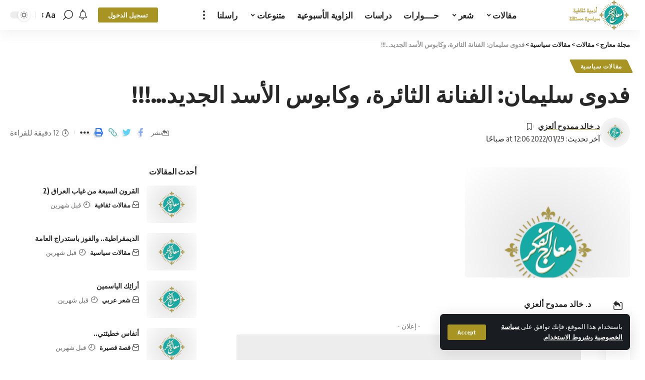

--- FILE ---
content_type: text/html; charset=UTF-8
request_url: https://m3arej.com/%D9%81%D8%AF%D9%88%D9%89-%D8%B3%D9%84%D9%8A%D9%85%D8%A7%D9%86-%D8%A7%D9%84%D9%81%D9%86%D8%A7%D9%86%D8%A9-%D8%A7%D9%84%D8%AB%D8%A7%D8%A6%D8%B1%D8%A9%D8%8C-%D9%88%D9%83%D8%A7%D8%A8%D9%88%D8%B3-%D8%A7/
body_size: 31666
content:
<!DOCTYPE html>
<html dir="rtl" lang="ar">
<head>
    <meta charset="UTF-8">
    <meta http-equiv="X-UA-Compatible" content="IE=edge">
    <meta name="viewport" content="width=device-width, initial-scale=1">
    <link rel="profile" href="https://gmpg.org/xfn/11">
	<script>
(()=>{var e={};e.g=function(){if("object"==typeof globalThis)return globalThis;try{return this||new Function("return this")()}catch(e){if("object"==typeof window)return window}}(),function({ampUrl:n,isCustomizePreview:t,isAmpDevMode:r,noampQueryVarName:o,noampQueryVarValue:s,disabledStorageKey:i,mobileUserAgents:a,regexRegex:c}){if("undefined"==typeof sessionStorage)return;const d=new RegExp(c);if(!a.some((e=>{const n=e.match(d);return!(!n||!new RegExp(n[1],n[2]).test(navigator.userAgent))||navigator.userAgent.includes(e)})))return;e.g.addEventListener("DOMContentLoaded",(()=>{const e=document.getElementById("amp-mobile-version-switcher");if(!e)return;e.hidden=!1;const n=e.querySelector("a[href]");n&&n.addEventListener("click",(()=>{sessionStorage.removeItem(i)}))}));const g=r&&["paired-browsing-non-amp","paired-browsing-amp"].includes(window.name);if(sessionStorage.getItem(i)||t||g)return;const u=new URL(location.href),m=new URL(n);m.hash=u.hash,u.searchParams.has(o)&&s===u.searchParams.get(o)?sessionStorage.setItem(i,"1"):m.href!==u.href&&(window.stop(),location.replace(m.href))}({"ampUrl":"https:\/\/m3arej.com\/%D9%81%D8%AF%D9%88%D9%89-%D8%B3%D9%84%D9%8A%D9%85%D8%A7%D9%86-%D8%A7%D9%84%D9%81%D9%86%D8%A7%D9%86%D8%A9-%D8%A7%D9%84%D8%AB%D8%A7%D8%A6%D8%B1%D8%A9%D8%8C-%D9%88%D9%83%D8%A7%D8%A8%D9%88%D8%B3-%D8%A7\/?amp=1","noampQueryVarName":"noamp","noampQueryVarValue":"mobile","disabledStorageKey":"amp_mobile_redirect_disabled","mobileUserAgents":["Mobile","Android","Silk\/","Kindle","BlackBerry","Opera Mini","Opera Mobi"],"regexRegex":"^\\\/((?:.|\\n)+)\\\/([i]*)$","isCustomizePreview":false,"isAmpDevMode":false})})();
</script>
<title>فدوى سليمان: الفنانة الثائرة، وكابوس الأسد الجديد&#8230;!!! &#8211; مجلة معارج</title>
<meta name='robots' content='max-image-preview:large' />
			<link rel="preconnect" href="https://fonts.gstatic.com" crossorigin><link rel="preload" as="style" onload="this.onload=null;this.rel='stylesheet'" id="rb-preload-gfonts" href="https://fonts.googleapis.com/css?family=Oxygen%3A400%2C700%7CEncode+Sans+Condensed%3A400%2C500%2C600%2C700%2C800&amp;display=swap" crossorigin><noscript><link rel="stylesheet" href="https://fonts.googleapis.com/css?family=Oxygen%3A400%2C700%7CEncode+Sans+Condensed%3A400%2C500%2C600%2C700%2C800&amp;display=swap"></noscript><link rel="apple-touch-icon" href="https://m3arej.com/wp-content/uploads/2023/09/m3arej-logo-e1594722519895.png"/>
					<meta name="msapplication-TileColor" content="#ffffff">
			<meta name="msapplication-TileImage" content="https://m3arej.com/wp-content/uploads/2023/09/m3arej-logo-e1594722519895.png"/>
		<link rel='dns-prefetch' href='//ajax.googleapis.com' />
<link rel="alternate" type="application/rss+xml" title="مجلة معارج &laquo; الخلاصة" href="https://m3arej.com/feed/" />
<link rel="alternate" type="application/rss+xml" title="مجلة معارج &laquo; خلاصة التعليقات" href="https://m3arej.com/comments/feed/" />
<link rel="alternate" type="application/rss+xml" title="مجلة معارج &laquo; فدوى سليمان: الفنانة الثائرة، وكابوس الأسد الجديد&#8230;!!! خلاصة التعليقات" href="https://m3arej.com/%d9%81%d8%af%d9%88%d9%89-%d8%b3%d9%84%d9%8a%d9%85%d8%a7%d9%86-%d8%a7%d9%84%d9%81%d9%86%d8%a7%d9%86%d8%a9-%d8%a7%d9%84%d8%ab%d8%a7%d8%a6%d8%b1%d8%a9%d8%8c-%d9%88%d9%83%d8%a7%d8%a8%d9%88%d8%b3-%d8%a7/feed/" />
<link rel="alternate" title="oEmbed (JSON)" type="application/json+oembed" href="https://m3arej.com/wp-json/oembed/1.0/embed?url=https%3A%2F%2Fm3arej.com%2F%25d9%2581%25d8%25af%25d9%2588%25d9%2589-%25d8%25b3%25d9%2584%25d9%258a%25d9%2585%25d8%25a7%25d9%2586-%25d8%25a7%25d9%2584%25d9%2581%25d9%2586%25d8%25a7%25d9%2586%25d8%25a9-%25d8%25a7%25d9%2584%25d8%25ab%25d8%25a7%25d8%25a6%25d8%25b1%25d8%25a9%25d8%258c-%25d9%2588%25d9%2583%25d8%25a7%25d8%25a8%25d9%2588%25d8%25b3-%25d8%25a7%2F" />
<link rel="alternate" title="oEmbed (XML)" type="text/xml+oembed" href="https://m3arej.com/wp-json/oembed/1.0/embed?url=https%3A%2F%2Fm3arej.com%2F%25d9%2581%25d8%25af%25d9%2588%25d9%2589-%25d8%25b3%25d9%2584%25d9%258a%25d9%2585%25d8%25a7%25d9%2586-%25d8%25a7%25d9%2584%25d9%2581%25d9%2586%25d8%25a7%25d9%2586%25d8%25a9-%25d8%25a7%25d9%2584%25d8%25ab%25d8%25a7%25d8%25a6%25d8%25b1%25d8%25a9%25d8%258c-%25d9%2588%25d9%2583%25d8%25a7%25d8%25a8%25d9%2588%25d8%25b3-%25d8%25a7%2F&#038;format=xml" />
			<link rel="pingback" href="https://m3arej.com/xmlrpc.php"/>
		<script type="application/ld+json">{"@context":"https://schema.org","@type":"Organization","legalName":"\u0645\u062c\u0644\u0629 \u0645\u0639\u0627\u0631\u062c","url":"https://m3arej.com/"}</script>
<style id='wp-img-auto-sizes-contain-inline-css'>
img:is([sizes=auto i],[sizes^="auto," i]){contain-intrinsic-size:3000px 1500px}
/*# sourceURL=wp-img-auto-sizes-contain-inline-css */
</style>

<style id='wp-emoji-styles-inline-css'>

	img.wp-smiley, img.emoji {
		display: inline !important;
		border: none !important;
		box-shadow: none !important;
		height: 1em !important;
		width: 1em !important;
		margin: 0 0.07em !important;
		vertical-align: -0.1em !important;
		background: none !important;
		padding: 0 !important;
	}
/*# sourceURL=wp-emoji-styles-inline-css */
</style>
<link rel='stylesheet' id='wp-block-library-rtl-css' href='https://m3arej.com/wp-includes/css/dist/block-library/style-rtl.min.css?ver=3e840ecad594454bb239da15192146d8' media='all' />
<style id='global-styles-inline-css'>
:root{--wp--preset--aspect-ratio--square: 1;--wp--preset--aspect-ratio--4-3: 4/3;--wp--preset--aspect-ratio--3-4: 3/4;--wp--preset--aspect-ratio--3-2: 3/2;--wp--preset--aspect-ratio--2-3: 2/3;--wp--preset--aspect-ratio--16-9: 16/9;--wp--preset--aspect-ratio--9-16: 9/16;--wp--preset--color--black: #000000;--wp--preset--color--cyan-bluish-gray: #abb8c3;--wp--preset--color--white: #ffffff;--wp--preset--color--pale-pink: #f78da7;--wp--preset--color--vivid-red: #cf2e2e;--wp--preset--color--luminous-vivid-orange: #ff6900;--wp--preset--color--luminous-vivid-amber: #fcb900;--wp--preset--color--light-green-cyan: #7bdcb5;--wp--preset--color--vivid-green-cyan: #00d084;--wp--preset--color--pale-cyan-blue: #8ed1fc;--wp--preset--color--vivid-cyan-blue: #0693e3;--wp--preset--color--vivid-purple: #9b51e0;--wp--preset--gradient--vivid-cyan-blue-to-vivid-purple: linear-gradient(135deg,rgb(6,147,227) 0%,rgb(155,81,224) 100%);--wp--preset--gradient--light-green-cyan-to-vivid-green-cyan: linear-gradient(135deg,rgb(122,220,180) 0%,rgb(0,208,130) 100%);--wp--preset--gradient--luminous-vivid-amber-to-luminous-vivid-orange: linear-gradient(135deg,rgb(252,185,0) 0%,rgb(255,105,0) 100%);--wp--preset--gradient--luminous-vivid-orange-to-vivid-red: linear-gradient(135deg,rgb(255,105,0) 0%,rgb(207,46,46) 100%);--wp--preset--gradient--very-light-gray-to-cyan-bluish-gray: linear-gradient(135deg,rgb(238,238,238) 0%,rgb(169,184,195) 100%);--wp--preset--gradient--cool-to-warm-spectrum: linear-gradient(135deg,rgb(74,234,220) 0%,rgb(151,120,209) 20%,rgb(207,42,186) 40%,rgb(238,44,130) 60%,rgb(251,105,98) 80%,rgb(254,248,76) 100%);--wp--preset--gradient--blush-light-purple: linear-gradient(135deg,rgb(255,206,236) 0%,rgb(152,150,240) 100%);--wp--preset--gradient--blush-bordeaux: linear-gradient(135deg,rgb(254,205,165) 0%,rgb(254,45,45) 50%,rgb(107,0,62) 100%);--wp--preset--gradient--luminous-dusk: linear-gradient(135deg,rgb(255,203,112) 0%,rgb(199,81,192) 50%,rgb(65,88,208) 100%);--wp--preset--gradient--pale-ocean: linear-gradient(135deg,rgb(255,245,203) 0%,rgb(182,227,212) 50%,rgb(51,167,181) 100%);--wp--preset--gradient--electric-grass: linear-gradient(135deg,rgb(202,248,128) 0%,rgb(113,206,126) 100%);--wp--preset--gradient--midnight: linear-gradient(135deg,rgb(2,3,129) 0%,rgb(40,116,252) 100%);--wp--preset--font-size--small: 13px;--wp--preset--font-size--medium: 20px;--wp--preset--font-size--large: 36px;--wp--preset--font-size--x-large: 42px;--wp--preset--spacing--20: 0.44rem;--wp--preset--spacing--30: 0.67rem;--wp--preset--spacing--40: 1rem;--wp--preset--spacing--50: 1.5rem;--wp--preset--spacing--60: 2.25rem;--wp--preset--spacing--70: 3.38rem;--wp--preset--spacing--80: 5.06rem;--wp--preset--shadow--natural: 6px 6px 9px rgba(0, 0, 0, 0.2);--wp--preset--shadow--deep: 12px 12px 50px rgba(0, 0, 0, 0.4);--wp--preset--shadow--sharp: 6px 6px 0px rgba(0, 0, 0, 0.2);--wp--preset--shadow--outlined: 6px 6px 0px -3px rgb(255, 255, 255), 6px 6px rgb(0, 0, 0);--wp--preset--shadow--crisp: 6px 6px 0px rgb(0, 0, 0);}:where(.is-layout-flex){gap: 0.5em;}:where(.is-layout-grid){gap: 0.5em;}body .is-layout-flex{display: flex;}.is-layout-flex{flex-wrap: wrap;align-items: center;}.is-layout-flex > :is(*, div){margin: 0;}body .is-layout-grid{display: grid;}.is-layout-grid > :is(*, div){margin: 0;}:where(.wp-block-columns.is-layout-flex){gap: 2em;}:where(.wp-block-columns.is-layout-grid){gap: 2em;}:where(.wp-block-post-template.is-layout-flex){gap: 1.25em;}:where(.wp-block-post-template.is-layout-grid){gap: 1.25em;}.has-black-color{color: var(--wp--preset--color--black) !important;}.has-cyan-bluish-gray-color{color: var(--wp--preset--color--cyan-bluish-gray) !important;}.has-white-color{color: var(--wp--preset--color--white) !important;}.has-pale-pink-color{color: var(--wp--preset--color--pale-pink) !important;}.has-vivid-red-color{color: var(--wp--preset--color--vivid-red) !important;}.has-luminous-vivid-orange-color{color: var(--wp--preset--color--luminous-vivid-orange) !important;}.has-luminous-vivid-amber-color{color: var(--wp--preset--color--luminous-vivid-amber) !important;}.has-light-green-cyan-color{color: var(--wp--preset--color--light-green-cyan) !important;}.has-vivid-green-cyan-color{color: var(--wp--preset--color--vivid-green-cyan) !important;}.has-pale-cyan-blue-color{color: var(--wp--preset--color--pale-cyan-blue) !important;}.has-vivid-cyan-blue-color{color: var(--wp--preset--color--vivid-cyan-blue) !important;}.has-vivid-purple-color{color: var(--wp--preset--color--vivid-purple) !important;}.has-black-background-color{background-color: var(--wp--preset--color--black) !important;}.has-cyan-bluish-gray-background-color{background-color: var(--wp--preset--color--cyan-bluish-gray) !important;}.has-white-background-color{background-color: var(--wp--preset--color--white) !important;}.has-pale-pink-background-color{background-color: var(--wp--preset--color--pale-pink) !important;}.has-vivid-red-background-color{background-color: var(--wp--preset--color--vivid-red) !important;}.has-luminous-vivid-orange-background-color{background-color: var(--wp--preset--color--luminous-vivid-orange) !important;}.has-luminous-vivid-amber-background-color{background-color: var(--wp--preset--color--luminous-vivid-amber) !important;}.has-light-green-cyan-background-color{background-color: var(--wp--preset--color--light-green-cyan) !important;}.has-vivid-green-cyan-background-color{background-color: var(--wp--preset--color--vivid-green-cyan) !important;}.has-pale-cyan-blue-background-color{background-color: var(--wp--preset--color--pale-cyan-blue) !important;}.has-vivid-cyan-blue-background-color{background-color: var(--wp--preset--color--vivid-cyan-blue) !important;}.has-vivid-purple-background-color{background-color: var(--wp--preset--color--vivid-purple) !important;}.has-black-border-color{border-color: var(--wp--preset--color--black) !important;}.has-cyan-bluish-gray-border-color{border-color: var(--wp--preset--color--cyan-bluish-gray) !important;}.has-white-border-color{border-color: var(--wp--preset--color--white) !important;}.has-pale-pink-border-color{border-color: var(--wp--preset--color--pale-pink) !important;}.has-vivid-red-border-color{border-color: var(--wp--preset--color--vivid-red) !important;}.has-luminous-vivid-orange-border-color{border-color: var(--wp--preset--color--luminous-vivid-orange) !important;}.has-luminous-vivid-amber-border-color{border-color: var(--wp--preset--color--luminous-vivid-amber) !important;}.has-light-green-cyan-border-color{border-color: var(--wp--preset--color--light-green-cyan) !important;}.has-vivid-green-cyan-border-color{border-color: var(--wp--preset--color--vivid-green-cyan) !important;}.has-pale-cyan-blue-border-color{border-color: var(--wp--preset--color--pale-cyan-blue) !important;}.has-vivid-cyan-blue-border-color{border-color: var(--wp--preset--color--vivid-cyan-blue) !important;}.has-vivid-purple-border-color{border-color: var(--wp--preset--color--vivid-purple) !important;}.has-vivid-cyan-blue-to-vivid-purple-gradient-background{background: var(--wp--preset--gradient--vivid-cyan-blue-to-vivid-purple) !important;}.has-light-green-cyan-to-vivid-green-cyan-gradient-background{background: var(--wp--preset--gradient--light-green-cyan-to-vivid-green-cyan) !important;}.has-luminous-vivid-amber-to-luminous-vivid-orange-gradient-background{background: var(--wp--preset--gradient--luminous-vivid-amber-to-luminous-vivid-orange) !important;}.has-luminous-vivid-orange-to-vivid-red-gradient-background{background: var(--wp--preset--gradient--luminous-vivid-orange-to-vivid-red) !important;}.has-very-light-gray-to-cyan-bluish-gray-gradient-background{background: var(--wp--preset--gradient--very-light-gray-to-cyan-bluish-gray) !important;}.has-cool-to-warm-spectrum-gradient-background{background: var(--wp--preset--gradient--cool-to-warm-spectrum) !important;}.has-blush-light-purple-gradient-background{background: var(--wp--preset--gradient--blush-light-purple) !important;}.has-blush-bordeaux-gradient-background{background: var(--wp--preset--gradient--blush-bordeaux) !important;}.has-luminous-dusk-gradient-background{background: var(--wp--preset--gradient--luminous-dusk) !important;}.has-pale-ocean-gradient-background{background: var(--wp--preset--gradient--pale-ocean) !important;}.has-electric-grass-gradient-background{background: var(--wp--preset--gradient--electric-grass) !important;}.has-midnight-gradient-background{background: var(--wp--preset--gradient--midnight) !important;}.has-small-font-size{font-size: var(--wp--preset--font-size--small) !important;}.has-medium-font-size{font-size: var(--wp--preset--font-size--medium) !important;}.has-large-font-size{font-size: var(--wp--preset--font-size--large) !important;}.has-x-large-font-size{font-size: var(--wp--preset--font-size--x-large) !important;}
/*# sourceURL=global-styles-inline-css */
</style>

<style id='classic-theme-styles-inline-css'>
/*! This file is auto-generated */
.wp-block-button__link{color:#fff;background-color:#32373c;border-radius:9999px;box-shadow:none;text-decoration:none;padding:calc(.667em + 2px) calc(1.333em + 2px);font-size:1.125em}.wp-block-file__button{background:#32373c;color:#fff;text-decoration:none}
/*# sourceURL=/wp-includes/css/classic-themes.min.css */
</style>
<link rel='stylesheet' id='ap-fileuploader-animation-css' href='https://m3arej.com/wp-content/plugins/accesspress-anonymous-post-pro/css/loading-animation.css?ver=3e840ecad594454bb239da15192146d8' media='all' />
<link rel='stylesheet' id='ap-fileuploader-css' href='https://m3arej.com/wp-content/plugins/accesspress-anonymous-post-pro/css/fileuploader.css?ver=3e840ecad594454bb239da15192146d8' media='all' />
<link rel='stylesheet' id='ap-jquery-ui-style-css' href='//ajax.googleapis.com/ajax/libs/jqueryui/1.8.2/themes/smoothness/jquery-ui.css?ver=3e840ecad594454bb239da15192146d8' media='all' />
<link rel='stylesheet' id='ap-tagit-styles-css' href='https://m3arej.com/wp-content/plugins/accesspress-anonymous-post-pro/css/jquery.tagit.css?ver=3e840ecad594454bb239da15192146d8' media='all' />
<link rel='stylesheet' id='ap-tagit-ui-styles-css' href='https://m3arej.com/wp-content/plugins/accesspress-anonymous-post-pro/css/tagit.ui-zendesk.css?ver=3e840ecad594454bb239da15192146d8' media='all' />
<link rel='stylesheet' id='ap-front-styles-css' href='https://m3arej.com/wp-content/plugins/accesspress-anonymous-post-pro/css/frontend-style.css?ver=3.2.6' media='all' />
<link rel='stylesheet' id='ap-lightbox-css-css' href='https://m3arej.com/wp-content/plugins/accesspress-anonymous-post-pro/lightbox/css/lightbox.css?ver=3.2.6' media='all' />
<link rel='stylesheet' id='foxiz-elements-css' href='https://m3arej.com/wp-content/plugins/foxiz-core/lib/foxiz-elements/public/style-rtl.css?ver=1.0' media='all' />
<link rel='stylesheet' id='wp-user-profile-avatar-frontend-css' href='https://m3arej.com/wp-content/plugins/wp-user-profile-avatar/assets/css/frontend.min.css?ver=3e840ecad594454bb239da15192146d8' media='all' />
<style id='akismet-widget-style-inline-css'>

			.a-stats {
				--akismet-color-mid-green: #357b49;
				--akismet-color-white: #fff;
				--akismet-color-light-grey: #f6f7f7;

				max-width: 350px;
				width: auto;
			}

			.a-stats * {
				all: unset;
				box-sizing: border-box;
			}

			.a-stats strong {
				font-weight: 600;
			}

			.a-stats a.a-stats__link,
			.a-stats a.a-stats__link:visited,
			.a-stats a.a-stats__link:active {
				background: var(--akismet-color-mid-green);
				border: none;
				box-shadow: none;
				border-radius: 8px;
				color: var(--akismet-color-white);
				cursor: pointer;
				display: block;
				font-family: -apple-system, BlinkMacSystemFont, 'Segoe UI', 'Roboto', 'Oxygen-Sans', 'Ubuntu', 'Cantarell', 'Helvetica Neue', sans-serif;
				font-weight: 500;
				padding: 12px;
				text-align: center;
				text-decoration: none;
				transition: all 0.2s ease;
			}

			/* Extra specificity to deal with TwentyTwentyOne focus style */
			.widget .a-stats a.a-stats__link:focus {
				background: var(--akismet-color-mid-green);
				color: var(--akismet-color-white);
				text-decoration: none;
			}

			.a-stats a.a-stats__link:hover {
				filter: brightness(110%);
				box-shadow: 0 4px 12px rgba(0, 0, 0, 0.06), 0 0 2px rgba(0, 0, 0, 0.16);
			}

			.a-stats .count {
				color: var(--akismet-color-white);
				display: block;
				font-size: 1.5em;
				line-height: 1.4;
				padding: 0 13px;
				white-space: nowrap;
			}
		
/*# sourceURL=akismet-widget-style-inline-css */
</style>
<link rel='stylesheet' id='font-awesome-css' href='https://m3arej.com/wp-content/themes/foxiz/assets/css/font-awesome.css?ver=6.1.1' media='all' />

<link rel='stylesheet' id='foxiz-main-css' href='https://m3arej.com/wp-content/themes/foxiz/assets/css/rtl.css?ver=2.0.1' media='all' />
<link rel='stylesheet' id='foxiz-print-css' href='https://m3arej.com/wp-content/themes/foxiz/assets/css/print.css?ver=2.0.1' media='all' />
<link rel='stylesheet' id='foxiz-style-css' href='https://m3arej.com/wp-content/themes/foxiz/style.css?ver=2.0.1' media='all' />
<style id='foxiz-style-inline-css'>
:root {--g-color :#a89423;--g-color-90 :#a89423e6;--indicator-bg-from :#dd9933;--indicator-bg-to :#ddc133;}[data-theme="dark"], .light-scheme {--g-color :#c6a429;--g-color-90 :#c6a429e6;--wc-add-cart-color :#ffffff;}[data-theme="dark"].is-hd-4 {--nav-bg: #191c20;--nav-bg-from: #191c20;--nav-bg-to: #191c20;}.p-category.category-id-3, .meta-category .category-3 {--cat-highlight : #84160e;--cat-highlight-90 : #84160ee6;}.category-3 .blog-content {--heading-sub-color : #84160e;}.is-cbox-3 {--cbox-bg : #84160ee6;}:root {--max-width-wo-sb : 860px;--top-site-bg :#0e0f12;--hyperlink-line-color :var(--g-color);}[data-theme="dark"], .light-scheme {--top-site-bg :#0e0f12;}.search-header:before { background-repeat : no-repeat;background-size : cover;background-image : url(https://foxiz.themeruby.com/default/wp-content/uploads/sites/2/2021/09/search-bg.jpg);background-attachment : scroll;background-position : center center;}[data-theme="dark"] .search-header:before { background-repeat : no-repeat;background-size : cover;background-image : url(https://foxiz.themeruby.com/default/wp-content/uploads/sites/2/2021/09/search-bgd.jpg);background-attachment : scroll;background-position : center center;}.footer-has-bg { background-color : #00000007;}[data-theme="dark"] .footer-has-bg { background-color : #16181c;}.top-site-ad .ad-image { max-width: 1500px; }.yes-hd-transparent .top-site-ad {--top-site-bg :#0e0f12;}#amp-mobile-version-switcher { display: none; }
/*# sourceURL=foxiz-style-inline-css */
</style>
<script src="https://m3arej.com/wp-includes/js/jquery/jquery.min.js?ver=3.7.1" id="jquery-core-js"></script>
<script src="https://m3arej.com/wp-includes/js/jquery/jquery-migrate.min.js?ver=3.4.1" id="jquery-migrate-js"></script>
<script src="//ajax.googleapis.com/ajax/libs/jqueryui/1.9.2/jquery-ui.min.js?ver=3e840ecad594454bb239da15192146d8" id="ap-jquery-ui-js"></script>
<script src="https://m3arej.com/wp-content/plugins/accesspress-anonymous-post-pro/js/tag-it.js?ver=3.2.6" id="ap-tagit-js-js"></script>
<script src="https://m3arej.com/wp-content/plugins/accesspress-anonymous-post-pro/js/tag-it-custom.js?ver=3.2.6" id="ap-tagit-custom-js-js"></script>
<script src="https://m3arej.com/wp-content/plugins/accesspress-anonymous-post-pro/js/fileuploader.js?ver=3e840ecad594454bb239da15192146d8" id="ap-fileuploader-js"></script>
<script src="https://m3arej.com/wp-content/plugins/accesspress-anonymous-post-pro/lightbox/js/lightbox.js?ver=3.2.6" id="ap-lightbox-js-js"></script>
<script src="https://m3arej.com/wp-includes/js/jquery/ui/core.min.js?ver=1.13.3" id="jquery-ui-core-js"></script>
<script src="https://m3arej.com/wp-includes/js/jquery/ui/datepicker.min.js?ver=1.13.3" id="jquery-ui-datepicker-js"></script>
<script id="jquery-ui-datepicker-js-after">
jQuery(function(jQuery){jQuery.datepicker.setDefaults({"closeText":"\u0625\u063a\u0644\u0627\u0642","currentText":"\u0627\u0644\u064a\u0648\u0645","monthNames":["\u064a\u0646\u0627\u064a\u0631","\u0641\u0628\u0631\u0627\u064a\u0631","\u0645\u0627\u0631\u0633","\u0623\u0628\u0631\u064a\u0644","\u0645\u0627\u064a\u0648","\u064a\u0648\u0646\u064a\u0648","\u064a\u0648\u0644\u064a\u0648","\u0623\u063a\u0633\u0637\u0633","\u0633\u0628\u062a\u0645\u0628\u0631","\u0623\u0643\u062a\u0648\u0628\u0631","\u0646\u0648\u0641\u0645\u0628\u0631","\u062f\u064a\u0633\u0645\u0628\u0631"],"monthNamesShort":["\u064a\u0646\u0627\u064a\u0631","\u0641\u0628\u0631\u0627\u064a\u0631","\u0645\u0627\u0631\u0633","\u0623\u0628\u0631\u064a\u0644","\u0645\u0627\u064a\u0648","\u064a\u0648\u0646\u064a\u0648","\u064a\u0648\u0644\u064a\u0648","\u0623\u063a\u0633\u0637\u0633","\u0633\u0628\u062a\u0645\u0628\u0631","\u0623\u0643\u062a\u0648\u0628\u0631","\u0646\u0648\u0641\u0645\u0628\u0631","\u062f\u064a\u0633\u0645\u0628\u0631"],"nextText":"\u0627\u0644\u062a\u0627\u0644\u064a","prevText":"\u0627\u0644\u0633\u0627\u0628\u0642","dayNames":["\u0627\u0644\u0623\u062d\u062f","\u0627\u0644\u0625\u062b\u0646\u064a\u0646","\u0627\u0644\u062b\u0644\u0627\u062b\u0627\u0621","\u0627\u0644\u0623\u0631\u0628\u0639\u0627\u0621","\u0627\u0644\u062e\u0645\u064a\u0633","\u0627\u0644\u062c\u0645\u0639\u0629","\u0627\u0644\u0633\u0628\u062a"],"dayNamesShort":["\u0627\u0644\u0623\u062d\u062f","\u0627\u0644\u0623\u062b\u0646\u064a\u0646","\u0627\u0644\u062b\u0644\u0627\u062b\u0627\u0621","\u0627\u0644\u0623\u0631\u0628\u0639\u0627\u0621","\u0627\u0644\u062e\u0645\u064a\u0633","\u0627\u0644\u062c\u0645\u0639\u0629","\u0627\u0644\u0633\u0628\u062a"],"dayNamesMin":["\u062f","\u0646","\u062b","\u0623\u0631\u0628","\u062e","\u062c","\u0633"],"dateFormat":"MM d, yy","firstDay":1,"isRTL":true});});
//# sourceURL=jquery-ui-datepicker-js-after
</script>
<script id="ap-frontend-js-js-extra">
var ap_fileuploader = {"upload_url":"https://m3arej.com/wp-admin/admin-ajax.php","nonce":"f070fc75b8"};
var ap_form_required_message = "This field is required";
var ap_captcha_error_message = "Sum is not correct.";
//# sourceURL=ap-frontend-js-js-extra
</script>
<script src="https://m3arej.com/wp-content/plugins/accesspress-anonymous-post-pro/js/frontend.js?ver=3.2.6" id="ap-frontend-js-js"></script>
<script id="post-views-counter-frontend-js-before">
var pvcArgsFrontend = {"mode":"rest_api","postID":5495,"requestURL":"https:\/\/m3arej.com\/wp-json\/post-views-counter\/view-post\/5495","nonce":"1d741c89dc","dataStorage":"cookies","multisite":false,"path":"\/","domain":""};

//# sourceURL=post-views-counter-frontend-js-before
</script>
<script src="https://m3arej.com/wp-content/plugins/post-views-counter/js/frontend.min.js?ver=1.5.3" id="post-views-counter-frontend-js"></script>
<script src="https://m3arej.com/wp-content/themes/foxiz/assets/js/highlight-share.js?ver=1" id="highlight-share-js"></script>
<link rel="preload" href="https://m3arej.com/wp-content/themes/foxiz/assets/fonts/icons.woff2" as="font" type="font/woff2" crossorigin="anonymous"> <link rel="preload" href="https://m3arej.com/wp-content/themes/foxiz/assets/fonts/fa-brands-400.woff2" as="font" type="font/woff2" crossorigin="anonymous"> <link rel="preload" href="https://m3arej.com/wp-content/themes/foxiz/assets/fonts/fa-regular-400.woff2" as="font" type="font/woff2" crossorigin="anonymous"> <link rel="https://api.w.org/" href="https://m3arej.com/wp-json/" /><link rel="alternate" title="JSON" type="application/json" href="https://m3arej.com/wp-json/wp/v2/posts/5495" /><link rel="EditURI" type="application/rsd+xml" title="RSD" href="https://m3arej.com/xmlrpc.php?rsd" />

<link rel="canonical" href="https://m3arej.com/%d9%81%d8%af%d9%88%d9%89-%d8%b3%d9%84%d9%8a%d9%85%d8%a7%d9%86-%d8%a7%d9%84%d9%81%d9%86%d8%a7%d9%86%d8%a9-%d8%a7%d9%84%d8%ab%d8%a7%d8%a6%d8%b1%d8%a9%d8%8c-%d9%88%d9%83%d8%a7%d8%a8%d9%88%d8%b3-%d8%a7/" />
<link rel='shortlink' href='https://m3arej.com/?p=5495' />
<link rel="alternate" type="text/html" media="only screen and (max-width: 640px)" href="https://m3arej.com/%D9%81%D8%AF%D9%88%D9%89-%D8%B3%D9%84%D9%8A%D9%85%D8%A7%D9%86-%D8%A7%D9%84%D9%81%D9%86%D8%A7%D9%86%D8%A9-%D8%A7%D9%84%D8%AB%D8%A7%D8%A6%D8%B1%D8%A9%D8%8C-%D9%88%D9%83%D8%A7%D8%A8%D9%88%D8%B3-%D8%A7/?amp=1"><meta name="generator" content="Elementor 3.28.4; features: additional_custom_breakpoints, e_local_google_fonts; settings: css_print_method-external, google_font-enabled, font_display-swap">
<script type="application/ld+json">{"@context":"https://schema.org","@type":"WebSite","@id":"https://m3arej.com/#website","url":"https://m3arej.com/","name":"\u0645\u062c\u0644\u0629 \u0645\u0639\u0627\u0631\u062c","potentialAction":{"@type":"SearchAction","target":"https://m3arej.com/?s={search_term_string}","query-input":"required name=search_term_string"}}</script>
			<style>
				.e-con.e-parent:nth-of-type(n+4):not(.e-lazyloaded):not(.e-no-lazyload),
				.e-con.e-parent:nth-of-type(n+4):not(.e-lazyloaded):not(.e-no-lazyload) * {
					background-image: none !important;
				}
				@media screen and (max-height: 1024px) {
					.e-con.e-parent:nth-of-type(n+3):not(.e-lazyloaded):not(.e-no-lazyload),
					.e-con.e-parent:nth-of-type(n+3):not(.e-lazyloaded):not(.e-no-lazyload) * {
						background-image: none !important;
					}
				}
				@media screen and (max-height: 640px) {
					.e-con.e-parent:nth-of-type(n+2):not(.e-lazyloaded):not(.e-no-lazyload),
					.e-con.e-parent:nth-of-type(n+2):not(.e-lazyloaded):not(.e-no-lazyload) * {
						background-image: none !important;
					}
				}
			</style>
			<link rel="amphtml" href="https://m3arej.com/%D9%81%D8%AF%D9%88%D9%89-%D8%B3%D9%84%D9%8A%D9%85%D8%A7%D9%86-%D8%A7%D9%84%D9%81%D9%86%D8%A7%D9%86%D8%A9-%D8%A7%D9%84%D8%AB%D8%A7%D8%A6%D8%B1%D8%A9%D8%8C-%D9%88%D9%83%D8%A7%D8%A8%D9%88%D8%B3-%D8%A7/?amp=1"><style>#amp-mobile-version-switcher{position:absolute;right:0;width:100%;z-index:100}#amp-mobile-version-switcher>a{background-color:#444;border:0;color:#eaeaea;display:block;font-family:-apple-system,BlinkMacSystemFont,Segoe UI,Roboto,Oxygen-Sans,Ubuntu,Cantarell,Helvetica Neue,sans-serif;font-size:16px;font-weight:600;padding:15px 0;text-align:center;-webkit-text-decoration:none;text-decoration:none}#amp-mobile-version-switcher>a:active,#amp-mobile-version-switcher>a:focus,#amp-mobile-version-switcher>a:hover{-webkit-text-decoration:underline;text-decoration:underline}</style>
<!-- Jetpack Open Graph Tags -->
<meta property="og:type" content="article" />
<meta property="og:title" content="فدوى سليمان: الفنانة الثائرة، وكابوس الأسد الجديد&#8230;!!!" />
<meta property="og:url" content="https://m3arej.com/%d9%81%d8%af%d9%88%d9%89-%d8%b3%d9%84%d9%8a%d9%85%d8%a7%d9%86-%d8%a7%d9%84%d9%81%d9%86%d8%a7%d9%86%d8%a9-%d8%a7%d9%84%d8%ab%d8%a7%d8%a6%d8%b1%d8%a9%d8%8c-%d9%88%d9%83%d8%a7%d8%a8%d9%88%d8%b3-%d8%a7/" />
<meta property="og:description" content="د. خالد ممدوح ألعزي عندما يثور الفنان والإعلامي والمفكر والمثقف ويرفض كل ما يطرحه النظام من روايات وأحاديث وقصص سخيفة، &#8221; عن عصابات وإرهابيين&#8221; تمارس في سورية، يكون النظام قد فشل فعليا في…" />
<meta property="article:published_time" content="2022-01-29T00:06:44+00:00" />
<meta property="article:modified_time" content="2022-01-29T00:06:44+00:00" />
<meta property="og:site_name" content="مجلة معارج" />
<meta property="og:image" content="https://m3arej.com/wp-content/uploads/2023/09/cropped-m3arej-logo-e1594722519895.png" />
<meta property="og:image:width" content="512" />
<meta property="og:image:height" content="512" />
<meta property="og:image:alt" content="" />
<meta property="og:locale" content="ar_AR" />
<meta name="twitter:text:title" content="فدوى سليمان: الفنانة الثائرة، وكابوس الأسد الجديد&#8230;!!!" />
<meta name="twitter:image" content="https://m3arej.com/wp-content/uploads/2023/09/cropped-m3arej-logo-e1594722519895-270x270.png" />
<meta name="twitter:card" content="summary" />

<!-- End Jetpack Open Graph Tags -->
<script type="application/ld+json">{"@context":"http://schema.org","@type":"BreadcrumbList","itemListElement":[{"@type":"ListItem","position":4,"item":{"@id":"https://m3arej.com/%d9%81%d8%af%d9%88%d9%89-%d8%b3%d9%84%d9%8a%d9%85%d8%a7%d9%86-%d8%a7%d9%84%d9%81%d9%86%d8%a7%d9%86%d8%a9-%d8%a7%d9%84%d8%ab%d8%a7%d8%a6%d8%b1%d8%a9%d8%8c-%d9%88%d9%83%d8%a7%d8%a8%d9%88%d8%b3-%d8%a7/","name":"فدوى سليمان: الفنانة الثائرة، وكابوس الأسد الجديد&#8230;!!!"}},{"@type":"ListItem","position":3,"item":{"@id":"https://m3arej.com/category/maqalat/%d9%85%d9%82%d8%a7%d9%84%d8%a7%d8%aa-%d8%b3%d9%8a%d8%a7%d8%b3%d9%8a%d8%a9/","name":"مقالات سياسية"}},{"@type":"ListItem","position":2,"item":{"@id":"https://m3arej.com/category/maqalat/","name":"مقالات"}},{"@type":"ListItem","position":1,"item":{"@id":"https://m3arej.com","name":"مجلة معارج"}}]}</script>
<link rel="icon" href="https://m3arej.com/wp-content/uploads/2023/09/cropped-m3arej-logo-e1594722519895-32x32.png" sizes="32x32" />
<link rel="icon" href="https://m3arej.com/wp-content/uploads/2023/09/cropped-m3arej-logo-e1594722519895-192x192.png" sizes="192x192" />
<link rel="apple-touch-icon" href="https://m3arej.com/wp-content/uploads/2023/09/cropped-m3arej-logo-e1594722519895-180x180.png" />
<meta name="msapplication-TileImage" content="https://m3arej.com/wp-content/uploads/2023/09/cropped-m3arej-logo-e1594722519895-270x270.png" />
<style id="wpforms-css-vars-root">
				:root {
					--wpforms-field-border-radius: 3px;
--wpforms-field-background-color: #ffffff;
--wpforms-field-border-color: rgba( 0, 0, 0, 0.25 );
--wpforms-field-text-color: rgba( 0, 0, 0, 0.7 );
--wpforms-label-color: rgba( 0, 0, 0, 0.85 );
--wpforms-label-sublabel-color: rgba( 0, 0, 0, 0.55 );
--wpforms-label-error-color: #d63637;
--wpforms-button-border-radius: 3px;
--wpforms-button-background-color: #066aab;
--wpforms-button-text-color: #ffffff;
--wpforms-field-size-input-height: 43px;
--wpforms-field-size-input-spacing: 15px;
--wpforms-field-size-font-size: 16px;
--wpforms-field-size-line-height: 19px;
--wpforms-field-size-padding-h: 14px;
--wpforms-field-size-checkbox-size: 16px;
--wpforms-field-size-sublabel-spacing: 5px;
--wpforms-field-size-icon-size: 1;
--wpforms-label-size-font-size: 16px;
--wpforms-label-size-line-height: 19px;
--wpforms-label-size-sublabel-font-size: 14px;
--wpforms-label-size-sublabel-line-height: 17px;
--wpforms-button-size-font-size: 17px;
--wpforms-button-size-height: 41px;
--wpforms-button-size-padding-h: 15px;
--wpforms-button-size-margin-top: 10px;

				}
			</style></head>
<body class="rtl wp-singular post-template-default single single-post postid-5495 single-format-standard wp-custom-logo wp-embed-responsive wp-theme-foxiz personalized-ask-login elementor-default elementor-kit-542 menu-ani-1 hover-ani-1 btn-ani-1 is-rm-1 is-hd-3 is-standard-1 is-mstick yes-tstick is-backtop none-m-backtop is-mstick is-smart-sticky" data-theme="default">
<div class="site-outer">
	        <header id="site-header" class="header-wrap rb-section header-set-1 header-3 header-wrapper style-shadow">
			<aside id="rb-privacy" class="privacy-bar privacy-left"><div class="privacy-inner"><div class="privacy-content">باستخدام هذا الموقع، فإنك توافق على <a href="#">سياسة الخصوصية</a> و<a href="#">شروط الاستخدام</a>.</div><div class="privacy-dismiss"><a id="privacy-trigger" href="#" class="privacy-dismiss-btn is-btn"><span>Accept</span></a></div></div></aside>		<div class="reading-indicator"><span id="reading-progress"></span></div>
		            <div id="navbar-outer" class="navbar-outer">
                <div id="sticky-holder" class="sticky-holder">
                    <div class="navbar-wrap">
                        <div class="rb-container edge-padding">
                            <div class="navbar-inner">
                                <div class="navbar-left">
											<div class="logo-wrap is-image-logo site-branding">
			<a href="https://m3arej.com/" class="logo" title="مجلة معارج">
				<img fetchpriority="high" class="logo-default" data-mode="default" height="190" width="388" src="https://m3arej.com/wp-content/uploads/2023/09/m-logo.png" alt="مجلة معارج" decoding="async" loading="eager"><img class="logo-dark" data-mode="dark" height="190" width="388" src="https://m3arej.com/wp-content/uploads/2023/09/m-logo.png" alt="مجلة معارج" decoding="async" loading="eager"><img class="logo-transparent" height="190" width="388" src="https://m3arej.com/wp-content/uploads/2023/09/m-logo.png" alt="مجلة معارج" decoding="async" loading="eager">			</a>
		</div>
		                                </div>
                                <div class="navbar-center">
											<nav id="site-navigation" class="main-menu-wrap" aria-label="main menu"><ul id="menu-main-menu" class="main-menu rb-menu large-menu" itemscope itemtype="https://www.schema.org/SiteNavigationElement"><li id="menu-item-188" class="menu-item menu-item-type-taxonomy menu-item-object-category current-post-ancestor menu-item-has-children menu-item-188"><a href="https://m3arej.com/category/maqalat/"><span>مقالات</span></a>
<ul class="sub-menu">
	<li id="menu-item-189" class="menu-item menu-item-type-taxonomy menu-item-object-category menu-item-189"><a href="https://m3arej.com/category/maqalat/%d9%85%d9%82%d8%a7%d9%84%d8%a7%d8%aa-%d8%ab%d9%82%d8%a7%d9%81%d9%8a%d8%a9/"><span>مقالات ثقافية</span></a></li>
	<li id="menu-item-190" class="menu-item menu-item-type-taxonomy menu-item-object-category current-post-ancestor current-menu-parent current-post-parent menu-item-190"><a href="https://m3arej.com/category/maqalat/%d9%85%d9%82%d8%a7%d9%84%d8%a7%d8%aa-%d8%b3%d9%8a%d8%a7%d8%b3%d9%8a%d8%a9/"><span>مقالات سياسية</span></a></li>
	<li id="menu-item-191" class="menu-item menu-item-type-taxonomy menu-item-object-category menu-item-191"><a href="https://m3arej.com/category/maqalat/%d9%85%d9%82%d8%a7%d9%84%d8%a7%d8%aa-%d9%85%d8%aa%d9%86%d9%88%d8%b9%d8%a9/"><span>مقالات متنوعة</span></a></li>
</ul>
</li>
<li id="menu-item-192" class="menu-item menu-item-type-taxonomy menu-item-object-category menu-item-has-children menu-item-192"><a href="https://m3arej.com/category/%d8%b4%d8%b9%d8%b1/"><span>شعر</span></a>
<ul class="sub-menu">
	<li id="menu-item-193" class="menu-item menu-item-type-taxonomy menu-item-object-category menu-item-193"><a href="https://m3arej.com/category/%d8%b4%d8%b9%d8%b1/%d8%b4%d8%b9%d8%b1-%d8%a7%d9%84%d8%b4%d8%b9%d8%a8%d9%8a/"><span>شعر الشعبي</span></a></li>
	<li id="menu-item-194" class="menu-item menu-item-type-taxonomy menu-item-object-category menu-item-194"><a href="https://m3arej.com/category/%d8%b4%d8%b9%d8%b1/%d8%b4%d8%b9%d8%b1-%d8%b9%d8%b1%d8%a8%d9%8a/"><span>شعر عربي</span></a></li>
	<li id="menu-item-195" class="menu-item menu-item-type-taxonomy menu-item-object-category menu-item-195"><a href="https://m3arej.com/category/%d8%b4%d8%b9%d8%b1/%d8%b4%d8%b9%d8%b1-%d9%85%d8%aa%d8%b1%d8%ac%d9%85/"><span>شعر مترجم</span></a></li>
</ul>
</li>
<li id="menu-item-196" class="menu-item menu-item-type-taxonomy menu-item-object-category menu-item-196"><a href="https://m3arej.com/category/%d8%ad%d9%80%d9%80%d9%80%d9%80%d9%88%d8%a7%d8%b1%d8%a7%d8%aa/"><span>حــــوارات</span></a></li>
<li id="menu-item-197" class="menu-item menu-item-type-taxonomy menu-item-object-category menu-item-197"><a href="https://m3arej.com/category/%d8%af%d8%b1%d8%a7%d8%b3%d8%a7%d8%aa/"><span>دراسات</span></a></li>
<li id="menu-item-199" class="menu-item menu-item-type-taxonomy menu-item-object-category menu-item-199"><a href="https://m3arej.com/category/%d8%a7%d9%84%d8%b2%d8%a7%d9%88%d9%8a%d8%a9-%d8%a7%d9%84%d8%a3%d8%b3%d8%a8%d9%88%d8%b9%d9%8a%d8%a9/"><span>الزاوية الأسبوعية</span></a></li>
<li id="menu-item-202" class="menu-item menu-item-type-taxonomy menu-item-object-category menu-item-has-children menu-item-202"><a href="https://m3arej.com/category/%d9%85%d8%aa%d9%86%d9%88%d8%b9%d8%a7%d8%aa/"><span>متنوعات</span></a>
<ul class="sub-menu">
	<li id="menu-item-203" class="menu-item menu-item-type-taxonomy menu-item-object-category menu-item-203"><a href="https://m3arej.com/category/%d9%85%d8%aa%d9%86%d9%88%d8%b9%d8%a7%d8%aa/%d8%a3%d9%82%d9%84%d8%a7%d9%85-%d9%85%d9%84%d9%88%d9%86%d8%a9/"><span>أقلام ملونة</span></a></li>
	<li id="menu-item-204" class="menu-item menu-item-type-taxonomy menu-item-object-category menu-item-204"><a href="https://m3arej.com/category/%d9%85%d8%aa%d9%86%d9%88%d8%b9%d8%a7%d8%aa/%d8%ab%d9%82%d8%a7%d9%81%d8%a9-%d9%83%d8%b1%d8%af%d9%8a%d8%a9/"><span>ثقافة كردية</span></a></li>
	<li id="menu-item-205" class="menu-item menu-item-type-taxonomy menu-item-object-category menu-item-205"><a href="https://m3arej.com/category/%d9%85%d8%aa%d9%86%d9%88%d8%b9%d8%a7%d8%aa/%d9%82%d8%b5%d8%a9-%d9%82%d8%b5%d9%8a%d8%b1%d8%a9/"><span>قصة قصيرة</span></a></li>
</ul>
</li>
<li id="menu-item-11374" class="menu-item menu-item-type-post_type menu-item-object-page menu-item-11374"><a href="https://m3arej.com/send-article/"><span>راسلنا</span></a></li>
</ul></nav>
				<div class="more-section-outer menu-has-child-flex menu-has-child-mega-columns layout-col-2">
			<a class="more-trigger icon-holder" href="#" data-title="المزيد" aria-label="more">
				<span class="dots-icon"><span></span><span></span><span></span></span> </a>
			<div id="rb-more" class="more-section flex-dropdown">
				<div class="more-section-inner">
					<div class="more-content">
								<div class="header-search-form is-form-layout">
							<span class="h5">بحث</span>
			        <form method="get" action="https://m3arej.com/" class="rb-search-form live-search-form"  data-search="post" data-limit="0" data-follow="0">
            <div class="search-form-inner">
				                    <span class="search-icon"><i class="rbi rbi-search" aria-hidden="true"></i></span>
				                <span class="search-text"><input type="text" class="field" placeholder="البحث في العناوين والمقالات..." value="" name="s"/></span>
                <span class="rb-search-submit"><input type="submit" value="بحث"/><i class="rbi rbi-cright" aria-hidden="true"></i></span>
				                    <span class="live-search-animation rb-loader"></span>
				            </div>
			<div class="live-search-response"></div>        </form>
			</div>
									<div class="mega-columns">
								<div class="more-col"><div id="nav_menu-2" class="rb-section clearfix widget_nav_menu"><div class="block-h widget-heading heading-layout-10"><div class="heading-inner"><h5 class="heading-title"><span>المزيد</span></h5></div></div><div class="menu-quick-link-container"><ul id="menu-quick-link" class="menu"><li id="menu-item-11372" class="menu-item menu-item-type-post_type menu-item-object-page menu-item-11372"><a href="https://m3arej.com/send-article/"><span>راسلنا</span></a></li>
<li id="menu-item-11312" class="menu-item menu-item-type-post_type menu-item-object-page menu-item-11312"><a href="https://m3arej.com/%d8%a7%d9%84%d9%85%d9%81%d8%b6%d9%84%d8%a9/"><span>المفضلة</span></a></li>
<li id="menu-item-11311" class="menu-item menu-item-type-post_type menu-item-object-page menu-item-11311"><a href="https://m3arej.com/customize-interests/"><span>تخصيص اهتماماتك</span></a></li>
<li id="menu-item-11310" class="menu-item menu-item-type-post_type menu-item-object-page menu-item-11310"><a href="https://m3arej.com/contact/"><span>الاتصال بنا</span></a></li>
</ul></div></div></div>							</div>
											</div>
									</div>
			</div>
		</div>
				<div id="s-title-sticky" class="s-title-sticky">
			<div class="s-title-sticky-left">
				<span class="sticky-title-label">Reading:</span>
				<span class="h4 sticky-title">فدوى سليمان: الفنانة الثائرة، وكابوس الأسد الجديد&#8230;!!!</span>
			</div>
					<div class="sticky-share-list">
			<div class="t-shared-header meta-text">
				<i class="rbi rbi-share" aria-hidden="true"></i>					<span class="share-label">نشر</span>			</div>
			<div class="sticky-share-list-items effect-fadeout is-color">            <a class="share-action share-trigger icon-facebook" href="https://www.facebook.com/sharer.php?u=https%3A%2F%2Fm3arej.com%2F%25d9%2581%25d8%25af%25d9%2588%25d9%2589-%25d8%25b3%25d9%2584%25d9%258a%25d9%2585%25d8%25a7%25d9%2586-%25d8%25a7%25d9%2584%25d9%2581%25d9%2586%25d8%25a7%25d9%2586%25d8%25a9-%25d8%25a7%25d9%2584%25d8%25ab%25d8%25a7%25d8%25a6%25d8%25b1%25d8%25a9%25d8%258c-%25d9%2588%25d9%2583%25d8%25a7%25d8%25a8%25d9%2588%25d8%25b3-%25d8%25a7%2F" data-title="Facebook" data-gravity=n rel="nofollow"><i class="rbi rbi-facebook" aria-hidden="true"></i></a>
		        <a class="share-action share-trigger icon-twitter" href="https://twitter.com/intent/tweet?text=%D9%81%D8%AF%D9%88%D9%89+%D8%B3%D9%84%D9%8A%D9%85%D8%A7%D9%86%3A+%D8%A7%D9%84%D9%81%D9%86%D8%A7%D9%86%D8%A9+%D8%A7%D9%84%D8%AB%D8%A7%D8%A6%D8%B1%D8%A9%D8%8C+%D9%88%D9%83%D8%A7%D8%A8%D9%88%D8%B3+%D8%A7%D9%84%D8%A3%D8%B3%D8%AF+%D8%A7%D9%84%D8%AC%D8%AF%D9%8A%D8%AF%E2%80%A6%21%21%21&amp;url=https%3A%2F%2Fm3arej.com%2F%25d9%2581%25d8%25af%25d9%2588%25d9%2589-%25d8%25b3%25d9%2584%25d9%258a%25d9%2585%25d8%25a7%25d9%2586-%25d8%25a7%25d9%2584%25d9%2581%25d9%2586%25d8%25a7%25d9%2586%25d8%25a9-%25d8%25a7%25d9%2584%25d8%25ab%25d8%25a7%25d8%25a6%25d8%25b1%25d8%25a9%25d8%258c-%25d9%2588%25d9%2583%25d8%25a7%25d8%25a8%25d9%2588%25d8%25b3-%25d8%25a7%2F&amp;via=%D9%85%D8%AC%D9%84%D8%A9+%D9%85%D8%B9%D8%A7%D8%B1%D8%AC" data-title="Twitter" data-gravity=n rel="nofollow">
            <i class="rbi rbi-twitter" aria-hidden="true"></i></a>            <a class="share-action share-trigger icon-flipboard" href="https://share.flipboard.com/bookmarklet/popout?url=https%3A%2F%2Fm3arej.com%2F%25d9%2581%25d8%25af%25d9%2588%25d9%2589-%25d8%25b3%25d9%2584%25d9%258a%25d9%2585%25d8%25a7%25d9%2586-%25d8%25a7%25d9%2584%25d9%2581%25d9%2586%25d8%25a7%25d9%2586%25d8%25a9-%25d8%25a7%25d9%2584%25d8%25ab%25d8%25a7%25d8%25a6%25d8%25b1%25d8%25a9%25d8%258c-%25d9%2588%25d9%2583%25d8%25a7%25d8%25a8%25d9%2588%25d8%25b3-%25d8%25a7%2F" data-title="Flipboard" data-gravity=n rel="nofollow">
                <i class="rbi rbi-flipboard" aria-hidden="true"></i>            </a>
		            <a class="share-action icon-copy copy-trigger" href="#" data-copied="نسخ!" data-link="https://m3arej.com/%d9%81%d8%af%d9%88%d9%89-%d8%b3%d9%84%d9%8a%d9%85%d8%a7%d9%86-%d8%a7%d9%84%d9%81%d9%86%d8%a7%d9%86%d8%a9-%d8%a7%d9%84%d8%ab%d8%a7%d8%a6%d8%b1%d8%a9%d8%8c-%d9%88%d9%83%d8%a7%d8%a8%d9%88%d8%b3-%d8%a7/" rel="nofollow" data-copy="نسخ الرابط" data-gravity=n><i class="rbi rbi-link-o" aria-hidden="true"></i></a>
		            <a class="share-action icon-print" rel="nofollow" href="javascript:if(window.print)window.print()" data-title="طباعة" data-gravity=n><i class="rbi rbi-print" aria-hidden="true"></i></a>
		</div>
		</div>
				</div>
	                                </div>
                                <div class="navbar-right">
											<div class="wnav-holder widget-h-login header-dropdown-outer">
							<a href="https://m3arej.com/wp-login.php?redirect_to=https%3A%2F%2Fm3arej.com%2F%25D9%2581%25D8%25AF%25D9%2588%25D9%2589-%25D8%25B3%25D9%2584%25D9%258A%25D9%2585%25D8%25A7%25D9%2586-%25D8%25A7%25D9%2584%25D9%2581%25D9%2586%25D8%25A7%25D9%2586%25D8%25A9-%25D8%25A7%25D9%2584%25D8%25AB%25D8%25A7%25D8%25A6%25D8%25B1%25D8%25A9%25D8%258C-%25D9%2588%25D9%2583%25D8%25A7%25D8%25A8%25D9%2588%25D8%25B3-%25D8%25A7" class="login-toggle is-login is-btn header-element" aria-label="sign in"><span>تسجيل الدخول</span></a>
					</div>
			<div class="wnav-holder header-dropdown-outer">
			<a href="#" class="dropdown-trigger notification-icon notification-trigger" aria-label="notification">
                <span class="notification-icon-inner" data-title="إشعار">
                    <span class="notification-icon-holder">
                    	                    <i class="rbi rbi-notification wnav-icon" aria-hidden="true"></i>
                                        <span class="notification-info"></span>
                    </span>
                </span> </a>
			<div class="header-dropdown notification-dropdown">
				<div class="notification-popup">
					<div class="notification-header">
						<span class="h4">إشعار</span>
													<a class="notification-url meta-text" href="https://foxiz.themeruby.com/default/my-bookmarks/">عرض المزيد								<i class="rbi rbi-cright" aria-hidden="true"></i></a>
											</div>
					<div class="notification-content">
						<div class="scroll-holder">
							<div class="rb-notification ecat-l-dot is-feat-right" data-interval="12"></div>
						</div>
					</div>
				</div>
			</div>
		</div>
			<div class="wnav-holder w-header-search header-dropdown-outer">
			<a href="#" data-title="بحث" class="icon-holder header-element search-btn more-trigger" aria-label="search">
				<i class="rbi rbi-search wnav-icon" aria-hidden="true"></i>							</a>
					</div>
				<div class="wnav-holder font-resizer">
			<a href="#" class="font-resizer-trigger" data-title="Resizer" aria-label="font resizer"><strong>Aa</strong></a>
		</div>
				<div class="dark-mode-toggle-wrap">
			<div class="dark-mode-toggle">
                <span class="dark-mode-slide">
                    <i class="dark-mode-slide-btn mode-icon-dark" data-title="التبديل إلى الضوء"><svg class="svg-icon svg-mode-dark" aria-hidden="true" role="img" focusable="false" xmlns="http://www.w3.org/2000/svg" viewBox="0 0 512 512"><path fill="currentColor" d="M507.681,209.011c-1.297-6.991-7.324-12.111-14.433-12.262c-7.104-0.122-13.347,4.711-14.936,11.643 c-15.26,66.497-73.643,112.94-141.978,112.94c-80.321,0-145.667-65.346-145.667-145.666c0-68.335,46.443-126.718,112.942-141.976 c6.93-1.59,11.791-7.826,11.643-14.934c-0.149-7.108-5.269-13.136-12.259-14.434C287.546,1.454,271.735,0,256,0 C187.62,0,123.333,26.629,74.98,74.981C26.628,123.333,0,187.62,0,256s26.628,132.667,74.98,181.019 C123.333,485.371,187.62,512,256,512s132.667-26.629,181.02-74.981C485.372,388.667,512,324.38,512,256 C512,240.278,510.546,224.469,507.681,209.011z" /></svg></i>
                    <i class="dark-mode-slide-btn mode-icon-default" data-title="التبديل إلى الظلام"><svg class="svg-icon svg-mode-light" aria-hidden="true" role="img" focusable="false" xmlns="http://www.w3.org/2000/svg" viewBox="0 0 232.447 232.447"><path fill="currentColor" d="M116.211,194.8c-4.143,0-7.5,3.357-7.5,7.5v22.643c0,4.143,3.357,7.5,7.5,7.5s7.5-3.357,7.5-7.5V202.3 C123.711,198.157,120.354,194.8,116.211,194.8z" /><path fill="currentColor" d="M116.211,37.645c4.143,0,7.5-3.357,7.5-7.5V7.505c0-4.143-3.357-7.5-7.5-7.5s-7.5,3.357-7.5,7.5v22.641 C108.711,34.288,112.068,37.645,116.211,37.645z" /><path fill="currentColor" d="M50.054,171.78l-16.016,16.008c-2.93,2.929-2.931,7.677-0.003,10.606c1.465,1.466,3.385,2.198,5.305,2.198 c1.919,0,3.838-0.731,5.302-2.195l16.016-16.008c2.93-2.929,2.931-7.677,0.003-10.606C57.731,168.852,52.982,168.851,50.054,171.78 z" /><path fill="currentColor" d="M177.083,62.852c1.919,0,3.838-0.731,5.302-2.195L198.4,44.649c2.93-2.929,2.931-7.677,0.003-10.606 c-2.93-2.932-7.679-2.931-10.607-0.003l-16.016,16.008c-2.93,2.929-2.931,7.677-0.003,10.607 C173.243,62.12,175.163,62.852,177.083,62.852z" /><path fill="currentColor" d="M37.645,116.224c0-4.143-3.357-7.5-7.5-7.5H7.5c-4.143,0-7.5,3.357-7.5,7.5s3.357,7.5,7.5,7.5h22.645 C34.287,123.724,37.645,120.366,37.645,116.224z" /><path fill="currentColor" d="M224.947,108.724h-22.652c-4.143,0-7.5,3.357-7.5,7.5s3.357,7.5,7.5,7.5h22.652c4.143,0,7.5-3.357,7.5-7.5 S229.09,108.724,224.947,108.724z" /><path fill="currentColor" d="M50.052,60.655c1.465,1.465,3.384,2.197,5.304,2.197c1.919,0,3.839-0.732,5.303-2.196c2.93-2.929,2.93-7.678,0.001-10.606 L44.652,34.042c-2.93-2.93-7.679-2.929-10.606-0.001c-2.93,2.929-2.93,7.678-0.001,10.606L50.052,60.655z" /><path fill="currentColor" d="M182.395,171.782c-2.93-2.929-7.679-2.93-10.606-0.001c-2.93,2.929-2.93,7.678-0.001,10.607l16.007,16.008 c1.465,1.465,3.384,2.197,5.304,2.197c1.919,0,3.839-0.732,5.303-2.196c2.93-2.929,2.93-7.678,0.001-10.607L182.395,171.782z" /><path fill="currentColor" d="M116.22,48.7c-37.232,0-67.523,30.291-67.523,67.523s30.291,67.523,67.523,67.523s67.522-30.291,67.522-67.523 S153.452,48.7,116.22,48.7z M116.22,168.747c-28.962,0-52.523-23.561-52.523-52.523S87.258,63.7,116.22,63.7 c28.961,0,52.522,23.562,52.522,52.523S145.181,168.747,116.22,168.747z" /></svg></i>
                </span>
			</div>
		</div>
		                                </div>
                            </div>
                        </div>
                    </div>
							<div id="header-mobile" class="header-mobile">
			<div class="header-mobile-wrap">
						<div class="mbnav edge-padding">
			<div class="navbar-left">
						<div class="mobile-toggle-wrap">
							<a href="#" class="mobile-menu-trigger" aria-label="mobile trigger">		<span class="burger-icon"><span></span><span></span><span></span></span>
	</a>
					</div>
			<div class="mobile-logo-wrap is-image-logo site-branding">
			<a href="https://m3arej.com/" title="مجلة معارج">
				<img class="logo-default" data-mode="default" height="233" width="250" src="https://m3arej.com/wp-content/uploads/2023/09/m3arej-logo-e1594722519895.png" alt="مجلة معارج" decoding="async" loading="eager"><img class="logo-dark" data-mode="dark" height="233" width="250" src="https://m3arej.com/wp-content/uploads/2023/09/m3arej-logo-e1594722519895.png" alt="مجلة معارج" decoding="async" loading="eager">			</a>
		</div>
					</div>
			<div class="navbar-right">
						<a href="#" class="mobile-menu-trigger mobile-search-icon" aria-label="search"><i class="rbi rbi-search" aria-hidden="true"></i></a>
			<div class="wnav-holder font-resizer">
			<a href="#" class="font-resizer-trigger" data-title="Resizer" aria-label="font resizer"><strong>Aa</strong></a>
		</div>
				<div class="dark-mode-toggle-wrap">
			<div class="dark-mode-toggle">
                <span class="dark-mode-slide">
                    <i class="dark-mode-slide-btn mode-icon-dark" data-title="التبديل إلى الضوء"><svg class="svg-icon svg-mode-dark" aria-hidden="true" role="img" focusable="false" xmlns="http://www.w3.org/2000/svg" viewBox="0 0 512 512"><path fill="currentColor" d="M507.681,209.011c-1.297-6.991-7.324-12.111-14.433-12.262c-7.104-0.122-13.347,4.711-14.936,11.643 c-15.26,66.497-73.643,112.94-141.978,112.94c-80.321,0-145.667-65.346-145.667-145.666c0-68.335,46.443-126.718,112.942-141.976 c6.93-1.59,11.791-7.826,11.643-14.934c-0.149-7.108-5.269-13.136-12.259-14.434C287.546,1.454,271.735,0,256,0 C187.62,0,123.333,26.629,74.98,74.981C26.628,123.333,0,187.62,0,256s26.628,132.667,74.98,181.019 C123.333,485.371,187.62,512,256,512s132.667-26.629,181.02-74.981C485.372,388.667,512,324.38,512,256 C512,240.278,510.546,224.469,507.681,209.011z" /></svg></i>
                    <i class="dark-mode-slide-btn mode-icon-default" data-title="التبديل إلى الظلام"><svg class="svg-icon svg-mode-light" aria-hidden="true" role="img" focusable="false" xmlns="http://www.w3.org/2000/svg" viewBox="0 0 232.447 232.447"><path fill="currentColor" d="M116.211,194.8c-4.143,0-7.5,3.357-7.5,7.5v22.643c0,4.143,3.357,7.5,7.5,7.5s7.5-3.357,7.5-7.5V202.3 C123.711,198.157,120.354,194.8,116.211,194.8z" /><path fill="currentColor" d="M116.211,37.645c4.143,0,7.5-3.357,7.5-7.5V7.505c0-4.143-3.357-7.5-7.5-7.5s-7.5,3.357-7.5,7.5v22.641 C108.711,34.288,112.068,37.645,116.211,37.645z" /><path fill="currentColor" d="M50.054,171.78l-16.016,16.008c-2.93,2.929-2.931,7.677-0.003,10.606c1.465,1.466,3.385,2.198,5.305,2.198 c1.919,0,3.838-0.731,5.302-2.195l16.016-16.008c2.93-2.929,2.931-7.677,0.003-10.606C57.731,168.852,52.982,168.851,50.054,171.78 z" /><path fill="currentColor" d="M177.083,62.852c1.919,0,3.838-0.731,5.302-2.195L198.4,44.649c2.93-2.929,2.931-7.677,0.003-10.606 c-2.93-2.932-7.679-2.931-10.607-0.003l-16.016,16.008c-2.93,2.929-2.931,7.677-0.003,10.607 C173.243,62.12,175.163,62.852,177.083,62.852z" /><path fill="currentColor" d="M37.645,116.224c0-4.143-3.357-7.5-7.5-7.5H7.5c-4.143,0-7.5,3.357-7.5,7.5s3.357,7.5,7.5,7.5h22.645 C34.287,123.724,37.645,120.366,37.645,116.224z" /><path fill="currentColor" d="M224.947,108.724h-22.652c-4.143,0-7.5,3.357-7.5,7.5s3.357,7.5,7.5,7.5h22.652c4.143,0,7.5-3.357,7.5-7.5 S229.09,108.724,224.947,108.724z" /><path fill="currentColor" d="M50.052,60.655c1.465,1.465,3.384,2.197,5.304,2.197c1.919,0,3.839-0.732,5.303-2.196c2.93-2.929,2.93-7.678,0.001-10.606 L44.652,34.042c-2.93-2.93-7.679-2.929-10.606-0.001c-2.93,2.929-2.93,7.678-0.001,10.606L50.052,60.655z" /><path fill="currentColor" d="M182.395,171.782c-2.93-2.929-7.679-2.93-10.606-0.001c-2.93,2.929-2.93,7.678-0.001,10.607l16.007,16.008 c1.465,1.465,3.384,2.197,5.304,2.197c1.919,0,3.839-0.732,5.303-2.196c2.93-2.929,2.93-7.678,0.001-10.607L182.395,171.782z" /><path fill="currentColor" d="M116.22,48.7c-37.232,0-67.523,30.291-67.523,67.523s30.291,67.523,67.523,67.523s67.522-30.291,67.522-67.523 S153.452,48.7,116.22,48.7z M116.22,168.747c-28.962,0-52.523-23.561-52.523-52.523S87.258,63.7,116.22,63.7 c28.961,0,52.522,23.562,52.522,52.523S145.181,168.747,116.22,168.747z" /></svg></i>
                </span>
			</div>
		</div>
					</div>
		</div>
				</div>
					<div class="mobile-collapse">
			<div class="collapse-holder">
				<div class="collapse-inner">
											<div class="mobile-search-form edge-padding">		<div class="header-search-form is-form-layout">
							<span class="h5">بحث</span>
			        <form method="get" action="https://m3arej.com/" class="rb-search-form"  data-search="post" data-limit="0" data-follow="0">
            <div class="search-form-inner">
				                    <span class="search-icon"><i class="rbi rbi-search" aria-hidden="true"></i></span>
				                <span class="search-text"><input type="text" class="field" placeholder="البحث في العناوين والمقالات..." value="" name="s"/></span>
                <span class="rb-search-submit"><input type="submit" value="بحث"/><i class="rbi rbi-cright" aria-hidden="true"></i></span>
				            </div>
			        </form>
			</div>
		</div>
										<nav class="mobile-menu-wrap edge-padding">
						<ul id="mobile-menu" class="mobile-menu"><li id="menu-item-11344" class="menu-item menu-item-type-post_type menu-item-object-page menu-item-home menu-item-11344"><a href="https://m3arej.com/"><span>الصفحة الرئيسية</span></a></li>
<li id="menu-item-11345" class="menu-item menu-item-type-taxonomy menu-item-object-category menu-item-11345"><a href="https://m3arej.com/category/%d8%a7%d9%84%d8%b2%d8%a7%d9%88%d9%8a%d8%a9-%d8%a7%d9%84%d8%a3%d8%b3%d8%a8%d9%88%d8%b9%d9%8a%d8%a9/"><span>الزاوية الأسبوعية</span></a></li>
<li id="menu-item-11346" class="menu-item menu-item-type-taxonomy menu-item-object-category menu-item-11346"><a href="https://m3arej.com/category/%d8%af%d8%b1%d8%a7%d8%b3%d8%a7%d8%aa/"><span>دراسات</span></a></li>
<li id="menu-item-11347" class="menu-item menu-item-type-taxonomy menu-item-object-category menu-item-11347"><a href="https://m3arej.com/category/%d8%ad%d9%80%d9%80%d9%80%d9%80%d9%88%d8%a7%d8%b1%d8%a7%d8%aa/"><span>حــــوارات</span></a></li>
<li id="menu-item-11348" class="menu-item menu-item-type-taxonomy menu-item-object-category menu-item-11348"><a href="https://m3arej.com/category/%d8%b4%d8%b9%d8%b1/%d8%b4%d8%b9%d8%b1-%d8%b9%d8%b1%d8%a8%d9%8a/"><span>شعر عربي</span></a></li>
<li id="menu-item-11349" class="menu-item menu-item-type-taxonomy menu-item-object-category current-post-ancestor current-menu-parent current-post-parent menu-item-11349"><a href="https://m3arej.com/category/maqalat/%d9%85%d9%82%d8%a7%d9%84%d8%a7%d8%aa-%d8%b3%d9%8a%d8%a7%d8%b3%d9%8a%d8%a9/"><span>مقالات سياسية</span></a></li>
<li id="menu-item-11350" class="menu-item menu-item-type-taxonomy menu-item-object-category menu-item-11350"><a href="https://m3arej.com/category/maqalat/%d9%85%d9%82%d8%a7%d9%84%d8%a7%d8%aa-%d9%85%d8%aa%d9%86%d9%88%d8%b9%d8%a9/"><span>مقالات متنوعة</span></a></li>
<li id="menu-item-11351" class="menu-item menu-item-type-taxonomy menu-item-object-category menu-item-11351"><a href="https://m3arej.com/category/maqalat/%d9%85%d9%82%d8%a7%d9%84%d8%a7%d8%aa-%d8%ab%d9%82%d8%a7%d9%81%d9%8a%d8%a9/"><span>مقالات ثقافية</span></a></li>
<li id="menu-item-11352" class="menu-item menu-item-type-taxonomy menu-item-object-category menu-item-11352"><a href="https://m3arej.com/category/%d9%85%d8%aa%d9%86%d9%88%d8%b9%d8%a7%d8%aa/%d9%82%d8%b5%d8%a9-%d9%82%d8%b5%d9%8a%d8%b1%d8%a9/"><span>قصة قصيرة</span></a></li>
<li id="menu-item-11353" class="menu-item menu-item-type-taxonomy menu-item-object-category menu-item-11353"><a href="https://m3arej.com/category/%d9%85%d8%aa%d9%86%d9%88%d8%b9%d8%a7%d8%aa/%d8%a3%d9%82%d9%84%d8%a7%d9%85-%d9%85%d9%84%d9%88%d9%86%d8%a9/"><span>أقلام ملونة</span></a></li>
<li id="menu-item-11354" class="menu-item menu-item-type-taxonomy menu-item-object-category menu-item-11354"><a href="https://m3arej.com/category/%d9%85%d8%aa%d9%86%d9%88%d8%b9%d8%a7%d8%aa/%d8%ab%d9%82%d8%a7%d9%81%d8%a9-%d9%83%d8%b1%d8%af%d9%8a%d8%a9/"><span>ثقافة كردية</span></a></li>
<li id="menu-item-11371" class="menu-item menu-item-type-post_type menu-item-object-page menu-item-11371"><a href="https://m3arej.com/send-article/"><span>راسلنا</span></a></li>
<li id="menu-item-11356" class="menu-item menu-item-type-post_type menu-item-object-page menu-item-11356"><a href="https://m3arej.com/customize-interests/"><span>تخصيص اهتماماتك</span></a></li>
<li id="menu-item-11357" class="menu-item menu-item-type-post_type menu-item-object-page menu-item-11357"><a href="https://m3arej.com/%d8%a7%d9%84%d9%85%d9%81%d8%b6%d9%84%d8%a9/"><span>المفضلة</span></a></li>
<li id="menu-item-11355" class="menu-item menu-item-type-post_type menu-item-object-page menu-item-11355"><a href="https://m3arej.com/contact/"><span>الاتصال بنا</span></a></li>
</ul>					</nav>
										<div class="collapse-sections edge-padding">
													<div class="mobile-login">
																	<span class="mobile-login-title h6">هل لديك حساب موجود؟</span>
									<a href="https://m3arej.com/wp-login.php?redirect_to=https%3A%2F%2Fm3arej.com%2F%25D9%2581%25D8%25AF%25D9%2588%25D9%2589-%25D8%25B3%25D9%2584%25D9%258A%25D9%2585%25D8%25A7%25D9%2586-%25D8%25A7%25D9%2584%25D9%2581%25D9%2586%25D8%25A7%25D9%2586%25D8%25A9-%25D8%25A7%25D9%2584%25D8%25AB%25D8%25A7%25D8%25A6%25D8%25B1%25D8%25A9%25D8%258C-%25D9%2588%25D9%2583%25D8%25A7%25D8%25A8%25D9%2588%25D8%25B3-%25D8%25A7" class="login-toggle is-login is-btn">تسجيل الدخول</a>
															</div>
													<div class="mobile-socials">
								<span class="mobile-social-title h6">تابعنا</span>
								<a class="social-link-facebook" aria-label="Facebook" data-title="Facebook" href="#" target="_blank" rel="noopener nofollow"><i class="rbi rbi-facebook" aria-hidden="true"></i></a><a class="social-link-twitter" aria-label="Twitter" data-title="Twitter" href="#" target="_blank" rel="noopener nofollow"><i class="rbi rbi-twitter" aria-hidden="true"></i></a><a class="social-link-youtube" aria-label="YouTube" data-title="YouTube" href="#" target="_blank" rel="noopener nofollow"><i class="rbi rbi-youtube" aria-hidden="true"></i></a>							</div>
											</div>
											<div class="collapse-footer">
															<div class="collapse-footer-menu"><ul id="menu-footer-copyright" class="collapse-footer-menu-inner"><li id="menu-item-11684" class="menu-item menu-item-type-post_type menu-item-object-page menu-item-11684"><a href="https://m3arej.com/aboutus/"><span>من نحن</span></a></li>
<li id="menu-item-11330" class="menu-item menu-item-type-post_type menu-item-object-page menu-item-11330"><a href="https://m3arej.com/contact/"><span>الاتصال بنا</span></a></li>
<li id="menu-item-11331" class="menu-item menu-item-type-post_type menu-item-object-page menu-item-11331"><a href="https://m3arej.com/customize-interests/"><span>تخصيص اهتماماتك</span></a></li>
<li id="menu-item-11332" class="menu-item menu-item-type-post_type menu-item-object-page menu-item-11332"><a href="https://m3arej.com/%d8%a7%d9%84%d9%85%d9%81%d8%b6%d9%84%d8%a9/"><span>المفضلة</span></a></li>
</ul></div>
															<div class="collapse-copyright">© 2022 Foxiz News Network. Ruby Design Company. All Rights Reserved.</div>
													</div>
									</div>
			</div>
		</div>
			</div>
	                </div>
            </div>
			        </header>
		    <div class="site-wrap">            <div id="single-post-infinite" class="single-post-infinite none-mobile-sb" data-nextposturl="https://m3arej.com/%d8%a5%d9%8a%d8%b1%d8%a7%d9%86-%d9%81%d9%8a-%d9%85%d8%b1%d9%85%d9%89-%d8%a7%d9%84%d9%86%d8%a7%d8%b1/">
                <div class="single-post-outer activated" data-postid="5495" data-postlink="https://m3arej.com/%d9%81%d8%af%d9%88%d9%89-%d8%b3%d9%84%d9%8a%d9%85%d8%a7%d9%86-%d8%a7%d9%84%d9%81%d9%86%d8%a7%d9%86%d8%a9-%d8%a7%d9%84%d8%ab%d8%a7%d8%a6%d8%b1%d8%a9%d8%8c-%d9%88%d9%83%d8%a7%d8%a8%d9%88%d8%b3-%d8%a7/">
					        <div class="single-standard-1 is-sidebar-right sticky-sidebar optimal-line-length">
            <div class="rb-container edge-padding">
				<article id="post-5495" class="post-5495 post type-post status-publish format-standard category-5" itemscope itemtype="https://schema.org/Article">                <header class="single-header">
								<aside class="breadcrumb-wrap breadcrumb-navxt s-breadcrumb">
				<div class="breadcrumb-inner" vocab="https://schema.org/" typeof="BreadcrumbList"><!-- Breadcrumb NavXT 7.4.1 -->
<span property="itemListElement" typeof="ListItem"><a property="item" typeof="WebPage" title="Go to مجلة معارج." href="https://m3arej.com" class="home" ><span property="name">مجلة معارج</span></a><meta property="position" content="1"></span> &gt; <span property="itemListElement" typeof="ListItem"><a property="item" typeof="WebPage" title="Go to the مقالات تصنيف archives." href="https://m3arej.com/category/maqalat/" class="taxonomy category" ><span property="name">مقالات</span></a><meta property="position" content="2"></span> &gt; <span property="itemListElement" typeof="ListItem"><a property="item" typeof="WebPage" title="Go to the مقالات سياسية تصنيف archives." href="https://m3arej.com/category/maqalat/%d9%85%d9%82%d8%a7%d9%84%d8%a7%d8%aa-%d8%b3%d9%8a%d8%a7%d8%b3%d9%8a%d8%a9/" class="taxonomy category" ><span property="name">مقالات سياسية</span></a><meta property="position" content="3"></span> &gt; <span property="itemListElement" typeof="ListItem"><span property="name" class="post post-post current-item">فدوى سليمان: الفنانة الثائرة، وكابوس الأسد الجديد&#8230;!!!</span><meta property="url" content="https://m3arej.com/%d9%81%d8%af%d9%88%d9%89-%d8%b3%d9%84%d9%8a%d9%85%d8%a7%d9%86-%d8%a7%d9%84%d9%81%d9%86%d8%a7%d9%86%d8%a9-%d8%a7%d9%84%d8%ab%d8%a7%d8%a6%d8%b1%d8%a9%d8%8c-%d9%88%d9%83%d8%a7%d8%a8%d9%88%d8%b3-%d8%a7/"><meta property="position" content="4"></span></div>
			</aside>
				<div class="s-cats ecat-bg-1 ecat-size-big">
			<div class="p-categories"><a class="p-category category-id-5" href="https://m3arej.com/category/maqalat/%d9%85%d9%82%d8%a7%d9%84%d8%a7%d8%aa-%d8%b3%d9%8a%d8%a7%d8%b3%d9%8a%d8%a9/" rel="category">مقالات سياسية</a></div>		</div>
	<h1 class="s-title fw-headline" itemprop="headline">فدوى سليمان: الفنانة الثائرة، وكابوس الأسد الجديد&#8230;!!!</h1>		<div class="single-meta">
							<div class="smeta-in">
					        <a class="meta-el meta-avatar" href="https://m3arej.com/author/d-_khald_mmdwh_lazy/"><img alt='د. خالد ممدوح ألعزي' src='https://m3arej.com/wp-content/uploads/2023/09/m3arej-150x150.png' srcset='https://m3arej.com/wp-content/uploads/2023/09/m3arej-150x150.png 2x' class='avatar avatar-120 photo' height='120' width='120' decoding='async'/></a>
							<div class="smeta-sec">
													<div class="smeta-bottom meta-text">
								<time class="updated-date" datetime="2022-01-29T00:06:44+00:00">آخر تحديث: 2022/01/29 at 12:06 صباحًا</time>
							</div>
												<div class="p-meta">
							<div class="meta-inner is-meta"><span class="meta-el meta-author">
		        <a href="https://m3arej.com/author/d-_khald_mmdwh_lazy/">د. خالد ممدوح ألعزي</a>
		        </span>
		        <span class="meta-el meta-bookmark"><span class="rb-bookmark bookmark-trigger" dir="rtl" data-pid="5495"></span></span>
	</div>
						</div>
					</div>
				</div>
						<div class="smeta-extra">		<div class="t-shared-sec tooltips-n has-read-meta is-color">
			<div class="t-shared-header is-meta">
				<i class="rbi rbi-share" aria-hidden="true"></i><span class="share-label">نشر</span>
			</div>
			<div class="effect-fadeout">            <a class="share-action share-trigger icon-facebook" href="https://www.facebook.com/sharer.php?u=https%3A%2F%2Fm3arej.com%2F%25d9%2581%25d8%25af%25d9%2588%25d9%2589-%25d8%25b3%25d9%2584%25d9%258a%25d9%2585%25d8%25a7%25d9%2586-%25d8%25a7%25d9%2584%25d9%2581%25d9%2586%25d8%25a7%25d9%2586%25d8%25a9-%25d8%25a7%25d9%2584%25d8%25ab%25d8%25a7%25d8%25a6%25d8%25b1%25d8%25a9%25d8%258c-%25d9%2588%25d9%2583%25d8%25a7%25d8%25a8%25d9%2588%25d8%25b3-%25d8%25a7%2F" data-title="Facebook" rel="nofollow"><i class="rbi rbi-facebook" aria-hidden="true"></i></a>
		        <a class="share-action share-trigger icon-twitter" href="https://twitter.com/intent/tweet?text=%D9%81%D8%AF%D9%88%D9%89+%D8%B3%D9%84%D9%8A%D9%85%D8%A7%D9%86%3A+%D8%A7%D9%84%D9%81%D9%86%D8%A7%D9%86%D8%A9+%D8%A7%D9%84%D8%AB%D8%A7%D8%A6%D8%B1%D8%A9%D8%8C+%D9%88%D9%83%D8%A7%D8%A8%D9%88%D8%B3+%D8%A7%D9%84%D8%A3%D8%B3%D8%AF+%D8%A7%D9%84%D8%AC%D8%AF%D9%8A%D8%AF%E2%80%A6%21%21%21&amp;url=https%3A%2F%2Fm3arej.com%2F%25d9%2581%25d8%25af%25d9%2588%25d9%2589-%25d8%25b3%25d9%2584%25d9%258a%25d9%2585%25d8%25a7%25d9%2586-%25d8%25a7%25d9%2584%25d9%2581%25d9%2586%25d8%25a7%25d9%2586%25d8%25a9-%25d8%25a7%25d9%2584%25d8%25ab%25d8%25a7%25d8%25a6%25d8%25b1%25d8%25a9%25d8%258c-%25d9%2588%25d9%2583%25d8%25a7%25d8%25a8%25d9%2588%25d8%25b3-%25d8%25a7%2F&amp;via=%D9%85%D8%AC%D9%84%D8%A9+%D9%85%D8%B9%D8%A7%D8%B1%D8%AC" data-title="Twitter" rel="nofollow">
            <i class="rbi rbi-twitter" aria-hidden="true"></i></a>            <a class="share-action icon-copy copy-trigger" href="#" data-copied="نسخ!" data-link="https://m3arej.com/%d9%81%d8%af%d9%88%d9%89-%d8%b3%d9%84%d9%8a%d9%85%d8%a7%d9%86-%d8%a7%d9%84%d9%81%d9%86%d8%a7%d9%86%d8%a9-%d8%a7%d9%84%d8%ab%d8%a7%d8%a6%d8%b1%d8%a9%d8%8c-%d9%88%d9%83%d8%a7%d8%a8%d9%88%d8%b3-%d8%a7/" rel="nofollow" data-copy="نسخ الرابط"><i class="rbi rbi-link-o" aria-hidden="true"></i></a>
		            <a class="share-action icon-print" rel="nofollow" href="javascript:if(window.print)window.print()" data-title="طباعة"><i class="rbi rbi-print" aria-hidden="true"></i></a>
					<a class="share-action native-share-trigger more-icon" href="#" data-link="https://m3arej.com/%d9%81%d8%af%d9%88%d9%89-%d8%b3%d9%84%d9%8a%d9%85%d8%a7%d9%86-%d8%a7%d9%84%d9%81%d9%86%d8%a7%d9%86%d8%a9-%d8%a7%d9%84%d8%ab%d8%a7%d8%a6%d8%b1%d8%a9%d8%8c-%d9%88%d9%83%d8%a7%d8%a8%d9%88%d8%b3-%d8%a7/" data-ptitle="فدوى سليمان: الفنانة الثائرة، وكابوس الأسد الجديد&#8230;!!!" data-title="المزيد"  rel="nofollow"><i class="rbi rbi-more" aria-hidden="true"></i></a>
		</div>
		</div>
							<div class="single-right-meta single-time-read is-meta">
						        <span class="meta-el meta-read"><i class="rbi rbi-watch" aria-hidden="true"></i>12 دقيقة للقراءة</span>
							</div>
				</div>
		</div>
		                </header>
                <div class="grid-container">
                    <div class="s-ct">
                        <div class="s-feat-outer">
									<div class="s-feat">
						<div class="featured-lightbox-trigger" data-source="https://m3arej.com/wp-content/uploads/2023/09/m3arej.png" data-caption="" data-attribution="">
				<img src="https://m3arej.com/wp-content/uploads/2023/09/m3arej-330x220.png" alt="فدوى سليمان: الفنانة الثائرة، وكابوس الأسد الجديد&#8230;!!!" loading="lazy">			</div>
				</div>
		                        </div>
								<div class="s-ct-wrap has-lsl">
			<div class="s-ct-inner">
						<div class="l-shared-sec-outer show-mobile">
			<div class="l-shared-sec">
				<div class="l-shared-header meta-text">
					<i class="rbi rbi-share" aria-hidden="true"></i><span class="share-label">نشر</span>
				</div>
				<div class="l-shared-items effect-fadeout is-color">
					            <a class="share-action share-trigger icon-facebook" href="https://www.facebook.com/sharer.php?u=https%3A%2F%2Fm3arej.com%2F%25d9%2581%25d8%25af%25d9%2588%25d9%2589-%25d8%25b3%25d9%2584%25d9%258a%25d9%2585%25d8%25a7%25d9%2586-%25d8%25a7%25d9%2584%25d9%2581%25d9%2586%25d8%25a7%25d9%2586%25d8%25a9-%25d8%25a7%25d9%2584%25d8%25ab%25d8%25a7%25d8%25a6%25d8%25b1%25d8%25a9%25d8%258c-%25d9%2588%25d9%2583%25d8%25a7%25d8%25a8%25d9%2588%25d8%25b3-%25d8%25a7%2F" data-title="Facebook" data-gravity=e rel="nofollow"><i class="rbi rbi-facebook" aria-hidden="true"></i></a>
		        <a class="share-action share-trigger icon-twitter" href="https://twitter.com/intent/tweet?text=%D9%81%D8%AF%D9%88%D9%89+%D8%B3%D9%84%D9%8A%D9%85%D8%A7%D9%86%3A+%D8%A7%D9%84%D9%81%D9%86%D8%A7%D9%86%D8%A9+%D8%A7%D9%84%D8%AB%D8%A7%D8%A6%D8%B1%D8%A9%D8%8C+%D9%88%D9%83%D8%A7%D8%A8%D9%88%D8%B3+%D8%A7%D9%84%D8%A3%D8%B3%D8%AF+%D8%A7%D9%84%D8%AC%D8%AF%D9%8A%D8%AF%E2%80%A6%21%21%21&amp;url=https%3A%2F%2Fm3arej.com%2F%25d9%2581%25d8%25af%25d9%2588%25d9%2589-%25d8%25b3%25d9%2584%25d9%258a%25d9%2585%25d8%25a7%25d9%2586-%25d8%25a7%25d9%2584%25d9%2581%25d9%2586%25d8%25a7%25d9%2586%25d8%25a9-%25d8%25a7%25d9%2584%25d8%25ab%25d8%25a7%25d8%25a6%25d8%25b1%25d8%25a9%25d8%258c-%25d9%2588%25d9%2583%25d8%25a7%25d8%25a8%25d9%2588%25d8%25b3-%25d8%25a7%2F&amp;via=%D9%85%D8%AC%D9%84%D8%A9+%D9%85%D8%B9%D8%A7%D8%B1%D8%AC" data-title="Twitter" data-gravity=e rel="nofollow">
            <i class="rbi rbi-twitter" aria-hidden="true"></i></a>            <a class="share-action icon-copy copy-trigger" href="#" data-copied="نسخ!" data-link="https://m3arej.com/%d9%81%d8%af%d9%88%d9%89-%d8%b3%d9%84%d9%8a%d9%85%d8%a7%d9%86-%d8%a7%d9%84%d9%81%d9%86%d8%a7%d9%86%d8%a9-%d8%a7%d9%84%d8%ab%d8%a7%d8%a6%d8%b1%d8%a9%d8%8c-%d9%88%d9%83%d8%a7%d8%a8%d9%88%d8%b3-%d8%a7/" rel="nofollow" data-copy="نسخ الرابط" data-gravity=e><i class="rbi rbi-link-o" aria-hidden="true"></i></a>
		            <a class="share-action icon-print" rel="nofollow" href="javascript:if(window.print)window.print()" data-title="طباعة" data-gravity=e><i class="rbi rbi-print" aria-hidden="true"></i></a>
					<a class="share-action native-share-trigger more-icon" href="#" data-link="https://m3arej.com/%d9%81%d8%af%d9%88%d9%89-%d8%b3%d9%84%d9%8a%d9%85%d8%a7%d9%86-%d8%a7%d9%84%d9%81%d9%86%d8%a7%d9%86%d8%a9-%d8%a7%d9%84%d8%ab%d8%a7%d8%a6%d8%b1%d8%a9%d8%8c-%d9%88%d9%83%d8%a7%d8%a8%d9%88%d8%b3-%d8%a7/" data-ptitle="فدوى سليمان: الفنانة الثائرة، وكابوس الأسد الجديد&#8230;!!!" data-title="المزيد"  data-gravity=e rel="nofollow"><i class="rbi rbi-more" aria-hidden="true"></i></a>
						</div>
			</div>
		</div>
						<div class="e-ct-outer">
					<div class="entry-content rbct clearfix is-highlight-shares" itemprop="articleBody">
<p style="text-align: right"><strong>د. خالد ممدوح ألعزي</strong></p><div class="inline-single-ad ad_single_2_index alignfull">        <div class="ad-wrap ad-script-wrap">
			                <h6 class="ad-description is-meta">- إعلان -</h6>
			                <div class="ad-script non-adsense edge-padding">
					<script async src="https://pagead2.googlesyndication.com/pagead/js/adsbygoogle.js?client=ca-pub-8949039468536514"
     crossorigin="anonymous"></script>
<!-- new code -->
<ins class="adsbygoogle"
     style="display:block"
     data-ad-client="ca-pub-8949039468536514"
     data-ad-slot="2312612265"
     data-ad-format="auto"
     data-full-width-responsive="true"></ins>
<script>
     (adsbygoogle = window.adsbygoogle || []).push({});
</script>                </div>
			        </div>
		</div>
<p>عندما يثور الفنان والإعلامي والمفكر والمثقف ويرفض كل ما يطرحه النظام من روايات وأحاديث وقصص سخيفة، &#8221; عن عصابات وإرهابيين&#8221; تمارس في سورية، يكون النظام قد فشل فعليا في تسويق وجهة نظره الداخلية ،لان هذه الطبقة <span id="more-1260"></span> تستمد شرعيتها المشروعة من الشارع ،و الشارع قوتها الحقيقية، لان الفنانون صوت الشعب وصده الطبيعي ،لان الشارع هو الشرعية الحقيقية للفنان ،وبالتالي على الفنان حمل هموم الناس والدفاع عنها،بالوقت الذي تخلى الكثير عن هذا المبدأ، لكن فدى أبدت انحيازها للشعب منذ اليوم الأول للثورة  ، لتكون دخلت بمواجه  مباشرة مع النظام . فدوى سليمان فنانة الثورة<br /> السورية التي شاركت فيها منذ البداية معرضة إجرام الأسد، لكنها بعيدة عن الإعلام.</p>
<p>لكن عندما تخرج فنانة كبيرة في مظاهرات شعبية وتهتف فيه ضد نظام بشار الأسد، فهذا الإفلاس الفعلي لنظام استخدم فن الممكن لترويج أفكاره ،فالفنانة فدى سليمان التي كانت في طليعة المظاهرة في منطقة البياضة في مدينة حمص عاصمة الثورة السورية،تصرخ وتهتف بشعارات مؤيدة لقرار الجامعة العربية القاضي بتجميد عضوية سورية،لم يكن احد أن يصدق ذلك . فالذي يشاهد فدوى سليمان في قلب المظاهرات يفاجئ،وخاصة عندما يسمع صوتها أثناء توجيهها رسالة من قناة الجزيرة الفضائية عبر السكيب، والتي تقول فيها:&#8221; بأنها مستعدة للموت  من اجل الثورة السورية ،وحياتها لا تختلف عن حياة<br /> الثوار التي تعتبر نفسها واحدة منهم&#8221;أو عندما ترها في حي الخالدية في حمص جانبا إلى جنب عبد الباسط  ساروط  لاعب الكرة السوري يقدون سوية مظاهرة في 7 ديسمبر &#8220;كانون الثاني &#8220;من هذا العام  .</p>
<p> بعد هذه المقابلة التلفزيونية ، يضن المشاهد نفسه للوهلة الأولى أما م مسلسل درامي جديد تقوم ببطولته الممثلة فدوى سليمان ، ينفذه ويخرجه نجدت انزو مخرج النظام السوري الحالي ،و واضع بصماته على كل المسرحيات المليونية التي تخرج للشارع السوري لتدعم نظام الأسد ، ويتم تصويرها لتعرض على الشاشات الفضائية،من خلال لقطات مميزة وفنية كاملة،لكن بعد التمعن الفعلي في نص الرسالة التلفزيونية تجد نفسك أمام مناضل حقيقي مهنتها التمثيل وصوتها العقل وقلبها ينبض بقوة من اجل سورية   ،فدوى كانت الأشجع من بين رفاقها في المشاركة والانحياز الفعلي والميداني للثورة<br /> السورية   . فالجدير بالذكر بان الأسد في اجتماعه الأول مع الفنانين السورين الذين انحازوا لنظامه طلب منهم بعرض كل الإحداث وتصوير كل الوقائع كما هي وشدد على دور الفنان لعكس الواقع كما هو من خلال إعمالهم الفنية للمساعدة في حل المشاكل .</p>
<p>لم نتوقع من بطلة فلم الكرتون المدبلج بصوتها&#8221; همتاروا&#8221; بان تقف وسط الجماهير الشعبية المعترضة لتكون بطلة شعبية تصرخ وتهتف وتكون قائدة أمامية في حياة مضطربة ،يصر فيها الشعب السوري على إسقاط النظام الاسدي ، لتكون بنت صفيته إحدى إبطال هذا المشهد الحقيقي الدموي الخارج من إحياء حمص الفقيرة عاصمة الثورة السورية الجديدة.</p>
<p>وهنا نرى مدى الارتباط الفعلي الذي تجسده فدوى سليمان بأرضها وشعبها السوري،فدوى التي اختارت الأكثرية الشعبية رافضة الأقلية الطائفية،هي السورية والعربية التي تقف الى جانب قضية شعبها المحقة المطالبة بالتغير والحرية والعدالة الاجتماعية والديمقراطية ،فالشعب السوري الذي خرج في 15 آذار &#8220;مارس &#8220;لم يخرج مطالبا بإسقاط نظام لإحلال مكانه أو بتنحي طائفة لصالح أخرى فالشعب السوري المقهور من عصابات الأسد وعائلته الحاكمة ،يختبئ بثوب الطائفية لتحميه ولتسعير نار الحرب الداخلية الأهلية التي يستند عليها في قمعه لشعب سورية .</p>
<p>لقد تحولت فدوى سليمان إلى رمزا وطنيا لمكونات الوحدة السورية التي يحاول النظام اللاعب عليها من اجل تامين وجوده على العرش مستخدما القتل والبطش والطائفية ،لقد كتبت صحيفة لوموند الفرنسية بتاريخ 27 نوفمبر &#8220;تشرين الثاني 2011 ،بعنوان في المنشات العريض &#8220;فدوى سليمان كابوس نظام الأسد الذي يحاول قتلها بأي شكل، وخاصة بعد ظهورها العلني في 23 نوفمبر الماضي أثناء قيادتها للمظاهرات الشعبية والتي كسرت توجهات النظام السوري الذي يحاول تخويف الأقليات الدنية من الأكثرية الشعبية .</p>
<p>فالنظام الذي حارب فدوى سليمان بكل وسائله السخيفة وللأخلاقية من نظام مستبد شمولي دكتاتوري ،من خلال إجبار أهلها وذويها الذي تنكروا من ابنتهم وعدم الاعتراف بها بكونها غادرة مدينتها منذ 9 سنوات وهي تعيش لوحدها بعد طلاقها من زوجها ،لقد نشر الأخبار الكاذبة عنها بأنها تمارس الرقص في بارات لبنان للأخلاقية وتم تجنيدها من حزب القوات اللبنانية وفيما بعد من تيار المستقبل بمبلغ 2500 دورا شهريا،فدى التي تبيع نفسها في الخليج العربي لأمراء النفط ،فدوى الفاشلة في التمثيل وتبحث عن نجومية بعيدة عن نجومية نجدت انزو وجنرالات الموت السوري،كل ذلك لان فدوى سليمان هي<br /> من الطائفة العلوية الكريمة التي يأسرها بشار الأسد،لقد خرجت فدى عن التقوقع الطائفي المذهبي وتخلت عن العائلة ولم تتخلى عن الطائفة فالمشكلة في سورية ليست مذهبية وطائفية ،وإنما مشكلة شعب بكامله من كافة الطوائف،وأزمة نظام اختزل كل مكونات الحياة الاجتماعية والسياسية والحزبية والإعلامية، والدبلوماسية،في كفة فريق صغير يقود البلاد تحت حجج وأعذار وأوهام مختلفة جدا فالطائفية اليوم إحدى أعمدتها القوية &#8230;</p>
<p>لكن رد فدوى دائما مختلف على كل أفعال وأعمال النظام، فالفنانة التي خرجت بتاريخ 18 نوفمبر &#8220;تشرين الثاني &#8221; من خلال شاشة العربية لتقول للعالم بأسره بان وضعنا في سورية عامة وحمص خاصة خطير جدا وسيء جدا والعالم خذلنا ،لقد أضربت فدوى عن الطعام في خميس الإضراب في 11 نوفمبر&#8221;تشرين الثاني &#8221;  في اعتراضها الفعلي على تصرف نظام الأسد .</p>
<p>هي التي أعلنت بان الحرية يجب دفع ثمنها لنيلها ،هي التي هتفت في ميدان التحرير ضد نظام الأسد،هي التي تقود مسيرة تؤيد  فيها قرارات الجامعة العربية  ،فدوى تسير في قلب المظاهرات وتعلن بأنها مع الثورة ضد بشار الأسد ولا يهمن لكوني مع المطالب العادلة للثورة السلمية لقد حددت برسالتها الصوتية:&#8221; لا يمكن لأي شخص كان أن يطوع أو يهزم الثورة في سورية،وخاصة في عاصمتها حمص ،ويوجد فيها نساء كل واحدة منهن بألف رجل يقفن مع الثورة ويعبرن عن رأيهن أمام الملأ دون خوف أو جل&#8221;  . هذا الموقف الذي أعلنته من قلب المظاهرة في البياضة بتاريخ 8 تشرين الثاني 2011 في ما يحدث لي شخصيا ،<br /> ليساهم ما يحدث للثوار السورين لان روحي ليس أفضل من حياتهم .</p>
<p>هي من استبق الإعلام السوري بتصريحها لوسائل الإعلام الفضائية العربية بقولها :&#8221; عليكم جميعا بان لا تتفاجئوا بحال مشاهدتي على قناة الدنيا الإخبارية التابعة للنظام وسماع اعترافات مني تم انتزاعها بالقوة فالنظام يلاحقني، ويحاول اعتقالي وقتلي وإنا ملاحقة يوميا بسبب مواقفي وأي شيء يحدث لي فالنظام السوري الحالي هو المسؤول عن ذلك .</p>
<p>فدوى سليمان التي أطلقت صرخة حقيقية من قلب عاصمة الثورة السورية من حمص ،مؤيدة الثورة السورية السلمية ،ورفضها البقاء داخل منزلها لتتبع سير الإحداث الدموية في حمص وسائر المدن السورية ،التي يرتكبها نظام بشار الأسد ،بالرغم من شهاداتها الحية التي قدمتها الفنانة عن همجية نظام الأسد من خلال تعذيبه وبطشه للشعب السوري ،وضد ثورته السلمية.لقد حملة فدوى المسؤولية الكاملة للنظام السوري وتعاملهم مع متظاهرين حمص البطلة والصامدة ،معللة ذلك بان الحرية الحمراء ثمنها غالي وعلى الجميع تسديد فطورتها .</p>
<p>والملفت للنظر بان الفنانة فدوى سليمان نشطت في التظاهر منذ اليوم الأول واللحظة الأولى لاندلاع المظاهرات الشعبية السلمية السورية ،لقد شاركت بالتظاهرات النسائية ،وظهرت في بيوت العزاء الذي أقامها السوريين لشهداء الثورة ،الذين سقطوا في منطقة الغابون في المنطقة الغربية من دمشق العاصمة ،كما أعلنت نداء زراعة أشجار الزيتون تحية لأرواح الشهداء الذين سقطوا في الثورة السورية ، منذ 21 آذار&#8221; مارس &#8221; من هذا العام وهي في شوارع دمشق مع الثائرين والمنتفضين،هي التي شاركت بمظاهرة الفنانين في دمشق وتم اعتقال الكثير منهم  ،هي التي بدأت ثورتها من قلب العاصمة،هي<br /> طالبت مع زملائها الفنانين توقيع الكتاب الذي يطالب بفك الحصار عن محافظة درعا المحاصرة والذي عرف بكتاب الحليب ، لكن الفنانة غابت عن الإعلام والأنظار بعد تعرضها للتهديدات العديدة وحتى من عائلتها ،ولكنها لم تأخذها بالاعتبار وظلت تمارس نشاطها الثوري</p>
<p>فالفنانة السورية التي يحاول النظام تقزيم دورها الوطني وملاحقتها لكونها من إتباع المذهب النصيري ،لإدخالها في فك الطائفية ولإبعاد  عن طرحها الوطني والقومي وجزها في فلك الطائفية والمذهبية التي خرجت منها فدوى منذ زمان ،هي التي تصر على متابعة الثورة السلمية والوطنية ضد نظام الأسد وليس ضد طائفة أو لصالح طائفة ،هي التي تؤكد على الحفاظ على السلم الأهلي والتعايش الطبيعي بين مكونات سورية العروبة والوطنية ،لا صراع بين الطوائف والمذاهب كما تقول فدوى الملتزمة بهذه الثورة السلمية .</p>
<p>لقد فشل النظام في تسويق نظريته وإقناع الفنانين والعلمانيين والمثقفين والإعلاميين الذين انخرطوا في هذه الثورة لأنهم لم يجدوا فيها ثورة الإرهاب والعصابات والسلفية والحراك الطائفي والمذهبي الذي وعد بها النظام البعثي القومي العربي.</p>
<p>فان وجود فدوى في الثورة وسمر يزبك ومحمد صالح العلي وسميح شقير وريما فليحان ، ومنتهى الأطرش ومي سكاف وأسماء كثيرة من إتباع الطوائف الشريكة في سورية يجعل حلم الأسد اقل بكثير بتخويف الأقليات الطائفية التي تعتبر الانتماء للأكثرية الكبيرة في بلد التعايش سورية ،ليقول لكل الثوريين من إتباع الطوائف الأخرى نحن سوريين عرب أكثرية وطنية لان سورية تتسع للجميع.</p>
<p>فدوى التي تقول بان النظام مستعد لصنع أي أزمة وفتنة بين الشعب السوري لكي يبقى هو نفسه  ،ولكي يعطي لنفسه المبررات لبقائه،،فان أهل حمص وأهل سورية لم يكونوا مع الخيارات العسكرية بتاتا ولم يكونوا يرغبون بإيصال سورية إلى هذه الحالة، لكن النظام هو الذي دفع بالإحداث إلى هذا المستوى وإيصال الوضع لهذه العالة السيئة.</p>
<p>بالطبع فان فدوى سليمان هي اليوم في خط الخطر وموقع الملاحقة الذي يقوم بها النظام الاسدي ،لكن إيمانها وقوتها التي تستمدها من الشعب وثورته القادرتان على التغير السلمي والذي يدفعونه هي ومن معها للاستمرار والصمود .</p>
<p>لذلك ننوه بان حياة فدوى سليمان المعارضة بخطر جدي ويتحمل مسؤوليته النظام السوري نفسه.</p>
<p>ولبد من التذكير بقولها الحرفي :&#8221;انأ لست أحسن من الذين يخرجون بصدورهم العارية ،لعبروا عن رأيهم،هذا موقفي ولست خائفة ،لا يمكن أن يصيبني إلا ما هو مكتب لي ،أنا مع الثوار ومطالب الشعب السوري ،هذا هو إيماني وهذا الوقت المناسب لكي يعبر كل منا عن قناعته وموقوفة دون تردد أو خوف ،وانتمائي الوحيد هو لوطني سوريا وليس لأي شيء أخر&#8221;.</p>
<p>ونحن  بدور نصر على أن نقول بأننا معك  يا فدى يا فنانة الثورة معك ومع حمص ومع سورية الشعب والثورة والأرض والتاريخ والمستقبل  ،لنعمل معا في أوسع حملة من اجل حماية فدوى ورفاقها وشعب حمص والشعب السوري .</p>
<p style="text-align: right">كاتب صحافي وباحث إعلامي، مختص ببالاعلام السياسي والدعاية</p>
<div class="clearfix"></div>
</p></div>			<div class="entry-bottom">
				<div id="text-3" class="widget entry-widget clearfix widget_text">			<div class="textwidget">		<div class="related-sec related-5">
			<div class="inner">
				<div class="block-h heading-layout-1"><div class="heading-inner"><h3 class="heading-title none-toc"><span>قد يعجبك ايضا</span></h3></div></div>				<div class="block-inner">
					        <div class="p-wrap p-list-inline" data-pid="11871">
	<h4 class="entry-title none-toc"><i class="rbi rbi-plus"></i>        <a class="p-url" href="https://m3arej.com/%d8%a7%d9%84%d8%af%d9%8a%d9%85%d9%82%d8%b1%d8%a7%d8%b7%d9%8a%d8%a9-%d9%88%d8%a7%d9%84%d9%81%d9%88%d8%b2-%d8%a8%d8%a7%d8%b3%d8%aa%d8%af%d8%b1%d8%a7%d8%ac-%d8%a7%d9%84%d8%b9%d8%a7%d9%85%d8%a9/" rel="bookmark">الديمقراطية.. والفوز باستدراج العامة</a></h4>        </div>
	        <div class="p-wrap p-list-inline" data-pid="11799">
	<h4 class="entry-title none-toc"><i class="rbi rbi-plus"></i>        <a class="p-url" href="https://m3arej.com/%d9%82%d8%a7%d8%a6%d8%af-%d9%85%d9%86-%d8%b7%d8%b1%d8%a7%d8%b2-%d8%ae%d8%a7%d8%b5/" rel="bookmark">قائد من طراز خاص</a></h4>        </div>
	        <div class="p-wrap sticky p-list-inline" data-pid="11772">
	<h4 class="entry-title none-toc"><i class="rbi rbi-plus"></i>        <a class="p-url" href="https://m3arej.com/%d8%a8%d8%a7%d9%84%d8%aa%d8%b9%d8%a7%d9%88%d9%86-%d9%85%d8%b9-%d9%88%d9%83%d8%a7%d9%84%d8%a9-%d9%83%d9%88%d9%8a%d9%83%d8%a7-%d8%a7%d9%84%d8%af%d9%88%d9%84%d9%8a%d8%a9-%d9%88%d8%b2%d8%a7%d8%b1%d8%a9/" rel="bookmark">بالتعاون مع وكالة ( كويكا) الدولية وزارة التخطيط تعقدُ ورشة عمل عن المعرفة المُكتسبة من البرامج التدريبية المُقامة في كوريا</a></h4>        </div>
	        <div class="p-wrap p-list-inline" data-pid="11700">
	<h4 class="entry-title none-toc"><i class="rbi rbi-plus"></i>        <a class="p-url" href="https://m3arej.com/%d8%b9%d8%af%d9%88%d9%8c-%d8%a3%d8%ad%d9%85%d9%82-%d9%88%d9%82%d8%b5%d9%81%d9%8c-%d8%a3%d9%87%d9%88%d8%ac/" rel="bookmark">عدوٌ أحمق وقصفٌ أهوج</a></h4>        </div>
	        <div class="p-wrap p-list-inline" data-pid="11665">
	<h4 class="entry-title none-toc"><i class="rbi rbi-plus"></i>        <a class="p-url" href="https://m3arej.com/%d9%83%d9%88%d9%85%d9%8a%d8%af%d9%8a%d8%a7-%d8%a7%d9%84%d9%85%d9%88%d8%a7%d9%82%d9%81-%d8%a7%d9%84%d8%ba%d8%b2%d8%a7%d9%88%d9%8a%d8%a9/" rel="bookmark">كوميديا المواقف الغزاوية</a></h4>        </div>
	</div>
			</div>
		</div>
		
</div>
		</div>			</div>
					<div class="article-meta is-hidden">
				<meta itemprop="mainEntityOfPage" content="https://m3arej.com/%d9%81%d8%af%d9%88%d9%89-%d8%b3%d9%84%d9%8a%d9%85%d8%a7%d9%86-%d8%a7%d9%84%d9%81%d9%86%d8%a7%d9%86%d8%a9-%d8%a7%d9%84%d8%ab%d8%a7%d8%a6%d8%b1%d8%a9%d8%8c-%d9%88%d9%83%d8%a7%d8%a8%d9%88%d8%b3-%d8%a7/">
				<span class="vcard author">
                    	                    <span class="fn" itemprop="author" itemscope content="د. خالد ممدوح ألعزي" itemtype="https://schema.org/Person">
                                <meta itemprop="url" content="https://m3arej.com/author/d-_khald_mmdwh_lazy/">
                                <span itemprop="name">د. خالد ممدوح ألعزي</span>
                            </span>
                                    </span>
				<time class="updated" datetime="2022-01-29T00:06:44+00:00" content="2022-01-29T00:06:44+00:00" itemprop="dateModified">يناير 29, 2022</time>
									<time class="published" datetime="2022-01-29T00:06:44+00:00" content="2022-01-29T00:06:44+00:00" itemprop="datePublished">يناير 29, 2022</time>
																<span itemprop="publisher" itemscope itemtype="https://schema.org/Organization">
				<meta itemprop="name" content="مجلة معارج">
				<meta itemprop="url" content="https://m3arej.com/">
									<span itemprop="logo" itemscope itemtype="https://schema.org/ImageObject">
						<meta itemprop="url" content="https://m3arej.com/wp-content/uploads/2023/09/m-logo.png">
					</span>
								</span>
			</div>
							</div>
			</div>
					<div class="e-shared-sec entry-sec">
			<div class="e-shared-header h4">
				<i class="rbi rbi-share" aria-hidden="true"></i><span>شارك هذه المقالة</span>
			</div>
			<div class="rbbsl tooltips-n effect-fadeout is-bg">
				            <a class="share-action share-trigger icon-facebook" href="https://www.facebook.com/sharer.php?u=https%3A%2F%2Fm3arej.com%2F%25d9%2581%25d8%25af%25d9%2588%25d9%2589-%25d8%25b3%25d9%2584%25d9%258a%25d9%2585%25d8%25a7%25d9%2586-%25d8%25a7%25d9%2584%25d9%2581%25d9%2586%25d8%25a7%25d9%2586%25d8%25a9-%25d8%25a7%25d9%2584%25d8%25ab%25d8%25a7%25d8%25a6%25d8%25b1%25d8%25a9%25d8%258c-%25d9%2588%25d9%2583%25d8%25a7%25d8%25a8%25d9%2588%25d8%25b3-%25d8%25a7%2F" data-title="Facebook" rel="nofollow"><i class="rbi rbi-facebook" aria-hidden="true"></i><span>Facebook</span></a>
		        <a class="share-action share-trigger icon-twitter" href="https://twitter.com/intent/tweet?text=%D9%81%D8%AF%D9%88%D9%89+%D8%B3%D9%84%D9%8A%D9%85%D8%A7%D9%86%3A+%D8%A7%D9%84%D9%81%D9%86%D8%A7%D9%86%D8%A9+%D8%A7%D9%84%D8%AB%D8%A7%D8%A6%D8%B1%D8%A9%D8%8C+%D9%88%D9%83%D8%A7%D8%A8%D9%88%D8%B3+%D8%A7%D9%84%D8%A3%D8%B3%D8%AF+%D8%A7%D9%84%D8%AC%D8%AF%D9%8A%D8%AF%E2%80%A6%21%21%21&amp;url=https%3A%2F%2Fm3arej.com%2F%25d9%2581%25d8%25af%25d9%2588%25d9%2589-%25d8%25b3%25d9%2584%25d9%258a%25d9%2585%25d8%25a7%25d9%2586-%25d8%25a7%25d9%2584%25d9%2581%25d9%2586%25d8%25a7%25d9%2586%25d8%25a9-%25d8%25a7%25d9%2584%25d8%25ab%25d8%25a7%25d8%25a6%25d8%25b1%25d8%25a9%25d8%258c-%25d9%2588%25d9%2583%25d8%25a7%25d8%25a8%25d9%2588%25d8%25b3-%25d8%25a7%2F&amp;via=%D9%85%D8%AC%D9%84%D8%A9+%D9%85%D8%B9%D8%A7%D8%B1%D8%AC" data-title="Twitter" rel="nofollow">
            <i class="rbi rbi-twitter" aria-hidden="true"></i><span>Twitter</span></a>            <a class="share-action icon-copy copy-trigger" href="#" data-copied="نسخ!" data-link="https://m3arej.com/%d9%81%d8%af%d9%88%d9%89-%d8%b3%d9%84%d9%8a%d9%85%d8%a7%d9%86-%d8%a7%d9%84%d9%81%d9%86%d8%a7%d9%86%d8%a9-%d8%a7%d9%84%d8%ab%d8%a7%d8%a6%d8%b1%d8%a9%d8%8c-%d9%88%d9%83%d8%a7%d8%a8%d9%88%d8%b3-%d8%a7/" rel="nofollow" data-copy="نسخ الرابط"><i class="rbi rbi-link-o" aria-hidden="true"></i><span>نسخ الرابط</span></a>
		            <a class="share-action icon-print" rel="nofollow" href="javascript:if(window.print)window.print()" data-title="طباعة"><i class="rbi rbi-print" aria-hidden="true"></i><span>طباعة</span></a>
					<a class="share-action native-share-trigger more-icon" href="#" data-link="https://m3arej.com/%d9%81%d8%af%d9%88%d9%89-%d8%b3%d9%84%d9%8a%d9%85%d8%a7%d9%86-%d8%a7%d9%84%d9%81%d9%86%d8%a7%d9%86%d8%a9-%d8%a7%d9%84%d8%ab%d8%a7%d8%a6%d8%b1%d8%a9%d8%8c-%d9%88%d9%83%d8%a7%d8%a8%d9%88%d8%b3-%d8%a7/" data-ptitle="فدوى سليمان: الفنانة الثائرة، وكابوس الأسد الجديد&#8230;!!!" data-title="المزيد"  rel="nofollow"><i class="rbi rbi-more" aria-hidden="true"></i></a>
					</div>
		</div>
		<div class="sticky-share-list-buffer">		<div class="sticky-share-list">
			<div class="t-shared-header meta-text">
				<i class="rbi rbi-share" aria-hidden="true"></i>					<span class="share-label">نشر</span>			</div>
			<div class="sticky-share-list-items effect-fadeout is-color">            <a class="share-action share-trigger icon-facebook" href="https://www.facebook.com/sharer.php?u=https%3A%2F%2Fm3arej.com%2F%25d9%2581%25d8%25af%25d9%2588%25d9%2589-%25d8%25b3%25d9%2584%25d9%258a%25d9%2585%25d8%25a7%25d9%2586-%25d8%25a7%25d9%2584%25d9%2581%25d9%2586%25d8%25a7%25d9%2586%25d8%25a9-%25d8%25a7%25d9%2584%25d8%25ab%25d8%25a7%25d8%25a6%25d8%25b1%25d8%25a9%25d8%258c-%25d9%2588%25d9%2583%25d8%25a7%25d8%25a8%25d9%2588%25d8%25b3-%25d8%25a7%2F" data-title="Facebook" data-gravity=n rel="nofollow"><i class="rbi rbi-facebook" aria-hidden="true"></i></a>
		        <a class="share-action share-trigger icon-twitter" href="https://twitter.com/intent/tweet?text=%D9%81%D8%AF%D9%88%D9%89+%D8%B3%D9%84%D9%8A%D9%85%D8%A7%D9%86%3A+%D8%A7%D9%84%D9%81%D9%86%D8%A7%D9%86%D8%A9+%D8%A7%D9%84%D8%AB%D8%A7%D8%A6%D8%B1%D8%A9%D8%8C+%D9%88%D9%83%D8%A7%D8%A8%D9%88%D8%B3+%D8%A7%D9%84%D8%A3%D8%B3%D8%AF+%D8%A7%D9%84%D8%AC%D8%AF%D9%8A%D8%AF%E2%80%A6%21%21%21&amp;url=https%3A%2F%2Fm3arej.com%2F%25d9%2581%25d8%25af%25d9%2588%25d9%2589-%25d8%25b3%25d9%2584%25d9%258a%25d9%2585%25d8%25a7%25d9%2586-%25d8%25a7%25d9%2584%25d9%2581%25d9%2586%25d8%25a7%25d9%2586%25d8%25a9-%25d8%25a7%25d9%2584%25d8%25ab%25d8%25a7%25d8%25a6%25d8%25b1%25d8%25a9%25d8%258c-%25d9%2588%25d9%2583%25d8%25a7%25d8%25a8%25d9%2588%25d8%25b3-%25d8%25a7%2F&amp;via=%D9%85%D8%AC%D9%84%D8%A9+%D9%85%D8%B9%D8%A7%D8%B1%D8%AC" data-title="Twitter" data-gravity=n rel="nofollow">
            <i class="rbi rbi-twitter" aria-hidden="true"></i></a>            <a class="share-action share-trigger icon-flipboard" href="https://share.flipboard.com/bookmarklet/popout?url=https%3A%2F%2Fm3arej.com%2F%25d9%2581%25d8%25af%25d9%2588%25d9%2589-%25d8%25b3%25d9%2584%25d9%258a%25d9%2585%25d8%25a7%25d9%2586-%25d8%25a7%25d9%2584%25d9%2581%25d9%2586%25d8%25a7%25d9%2586%25d8%25a9-%25d8%25a7%25d9%2584%25d8%25ab%25d8%25a7%25d8%25a6%25d8%25b1%25d8%25a9%25d8%258c-%25d9%2588%25d9%2583%25d8%25a7%25d8%25a8%25d9%2588%25d8%25b3-%25d8%25a7%2F" data-title="Flipboard" data-gravity=n rel="nofollow">
                <i class="rbi rbi-flipboard" aria-hidden="true"></i>            </a>
		            <a class="share-action icon-copy copy-trigger" href="#" data-copied="نسخ!" data-link="https://m3arej.com/%d9%81%d8%af%d9%88%d9%89-%d8%b3%d9%84%d9%8a%d9%85%d8%a7%d9%86-%d8%a7%d9%84%d9%81%d9%86%d8%a7%d9%86%d8%a9-%d8%a7%d9%84%d8%ab%d8%a7%d8%a6%d8%b1%d8%a9%d8%8c-%d9%88%d9%83%d8%a7%d8%a8%d9%88%d8%b3-%d8%a7/" rel="nofollow" data-copy="نسخ الرابط" data-gravity=n><i class="rbi rbi-link-o" aria-hidden="true"></i></a>
		            <a class="share-action icon-print" rel="nofollow" href="javascript:if(window.print)window.print()" data-title="طباعة" data-gravity=n><i class="rbi rbi-print" aria-hidden="true"></i></a>
		</div>
		</div>
		</div>		<aside class="reaction-sec entry-sec">
			<div class="reaction-heading">
				<span class="h3">ما رأيك؟</span>
			</div>
			<div class="reaction-sec-content">
				<aside id="reaction-5495" class="rb-reaction reaction-wrap" data-pid="5495"><div class="reaction" data-reaction="love"><span class="reaction-content"><i class="reaction-icon"><svg class="svg-icon svg-icon-love" aria-hidden="true" role="img" focusable="false" viewBox="0 0 32 33.217" xmlns="http://www.w3.org/2000/svg"><linearGradient gradientTransform="matrix(-1 0 0 1 69.8398 0.3862)" gradientUnits="userSpaceOnUse" id="svg_love" x1="45.8389" x2="61.8413" y1="2.9731" y2="30.6902"><stop offset="0" style="stop-color:#FFE254"/><stop offset="1" style="stop-color:#FFB255"/></linearGradient><circle cx="16" cy="17.217" r="16" style="fill:url(#svg_love);"/><path d="M17.63,25.049c5.947-1.237,9.766-7.062,8.528-13.01L4.619,16.521  C5.857,22.468,11.682,26.287,17.63,25.049z" style="fill:#F52C5B;"/><path d="M16,17.217c3.345-0.695,6.649,0.207,9.121,2.188c1.152-2.183,1.579-4.763,1.037-7.366L4.619,16.521  c0.542,2.604,1.962,4.798,3.889,6.341C9.984,20.059,12.655,17.913,16,17.217z" style="fill:#212731;"/><path d="M11.096,3.674c2.043,2.603-3.6,6.933-3.6,6.933s-6.901-1.72-6.065-4.923  c0.802-3.071,4.802-1.15,4.802-1.15S9.136,1.177,11.096,3.674z" style="fill:#F52C5B;"/><path d="M23.822,1.026c2.044,2.604-3.599,6.934-3.599,6.934s-6.901-1.721-6.065-4.923  c0.802-3.071,4.802-1.15,4.802-1.15S21.863-1.47,23.822,1.026z" style="fill:#F52C5B;"/></svg></i><span class="reaction-title h6">إعجاب</span></span><span class="reaction-count">0</span></div><div class="reaction" data-reaction="sad"><span class="reaction-content"><i class="reaction-icon"><svg class="svg-icon svg-icon-sad" aria-hidden="true" role="img" focusable="false" viewBox="0 0 32 32" xmlns="http://www.w3.org/2000/svg"><linearGradient gradientUnits="userSpaceOnUse" id="svg_sad" x1="24.001" x2="7.9984" y1="2.1416" y2="29.8589"><stop offset="0" style="stop-color:#FFE254"/><stop offset="1" style="stop-color:#FFB255"/></linearGradient><circle cx="16" cy="16" r="16" style="fill:url(#svg_sad);"/><circle cx="9" cy="16" r="2" style="fill:#212731;"/><circle cx="23" cy="16" r="2" style="fill:#212731;"/><path d="M21,24c-2.211-2.212-7.789-2.212-10,0" style="fill:none;stroke:#212731;stroke-width:1.2804;stroke-miterlimit:10;"/><path d="M25,27c0,1.104-0.896,2-2,2s-2-0.896-2-2s2-4,2-4S25,25.896,25,27z" style="fill:#2667C6;"/><path d="M27,14c-1-2-3-3-5-3" style="fill:none;stroke:#212731;stroke-miterlimit:10;"/><path d="M5,14c1-2,3-3,5-3" style="fill:none;stroke:#212731;stroke-miterlimit:10;"/></svg></i><span class="reaction-title h6">حزين</span></span><span class="reaction-count">0</span></div><div class="reaction" data-reaction="happy"><span class="reaction-content"><i class="reaction-icon"><svg class="svg-icon svg-icon-happy" aria-hidden="true" role="img" focusable="false" viewBox="0 0 32 32" xmlns="http://www.w3.org/2000/svg"><linearGradient gradientTransform="matrix(1 0 0 -1 -290 -347)" gradientUnits="userSpaceOnUse" id="svg_happy" x1="314.001" x2="297.998" y1="-349.1416" y2="-376.8595"><stop offset="0" style="stop-color:#FFE254"/><stop offset="1" style="stop-color:#FFB255"/></linearGradient><circle cx="16" cy="16" r="16" style="fill:url(#svg_happy);"/><path d="M16,27c6.075,0,11-4.925,11-11H5C5,22.075,9.925,27,16,27z" style="fill:#F52C5B;"/><path d="M16,19c3.416,0,6.468,1.557,8.484,4C26.057,21.098,27,18.659,27,16H5c0,2.659,0.944,5.098,2.515,7  C9.532,20.557,12.584,19,16,19z" style="fill:#212731;"/><path d="M26.85,13.38c-0.08,0.271-0.379,0.41-0.64,0.33l-4.81-1.47c-0.271-0.08-0.4-0.36-0.4-0.62v-0.24  c0-0.26,0.13-0.54,0.4-0.62l4.84-1.47c0.27-0.08,0.55,0.06,0.63,0.33c0.08,0.26-0.07,0.54-0.341,0.62L22.45,11.5l4.079,1.26  C26.79,12.84,26.93,13.12,26.85,13.38z" style="fill:#212731;"/><path d="M5.042,9.62c0.08-0.271,0.38-0.41,0.64-0.33l4.864,1.47C10.816,10.84,11,11.12,11,11.38v0.24  c0,0.26-0.184,0.54-0.454,0.62l-4.867,1.47c-0.27,0.08-0.563-0.06-0.644-0.33c-0.08-0.26,0.063-0.54,0.333-0.62l4.076-1.26  l-4.082-1.26C5.103,10.16,4.961,9.88,5.042,9.62z" style="fill:#212731;"/></svg></i><span class="reaction-title h6">سعيد</span></span><span class="reaction-count">0</span></div><div class="reaction" data-reaction="angry"><span class="reaction-content"><i class="reaction-icon"><svg class="svg-icon svg-icon-angry" aria-hidden="true" role="img" focusable="false" viewBox="0 0 32 32" xmlns="http://www.w3.org/2000/svg"><linearGradient gradientTransform="matrix(1 0 0 -1 -290 -347)" gradientUnits="userSpaceOnUse" id="svg_angry" x1="306" x2="306" y1="-378.9995" y2="-347"><stop offset="0" style="stop-color:#FFE254"/><stop offset="0.1174" style="stop-color:#FFDC54"/><stop offset="0.2707" style="stop-color:#FECC55"/><stop offset="0.4439" style="stop-color:#FCB156"/><stop offset="0.6318" style="stop-color:#FA8B57"/><stop offset="0.8291" style="stop-color:#F85B59"/><stop offset="1" style="stop-color:#F52C5B"/></linearGradient><circle cx="16" cy="16" r="16" style="fill:url(#svg_angry);"/><circle cx="9.5" cy="19.5" r="1.5" style="fill:#212731;"/><circle cx="22.5" cy="19.5" r="1.5" style="fill:#212731;"/><path d="M5,16c1,1,4.025,3,9,3" style="fill:none;stroke:#212731;stroke-miterlimit:10;"/><path d="M27,16c-1,1-4.025,3-9,3" style="fill:none;stroke:#212731;stroke-miterlimit:10;"/><rect height="1" style="fill:#212731;" width="8" x="12" y="25"/></svg></i><span class="reaction-title h6">غاضب</span></span><span class="reaction-count">0</span></div><div class="reaction" data-reaction="dead"><span class="reaction-content"><i class="reaction-icon"><svg class="svg-icon svg-icon-dead" aria-hidden="true" role="img" focusable="false" viewBox="0 0 32 32" xmlns="http://www.w3.org/2000/svg"><linearGradient gradientUnits="userSpaceOnUse" id="svg_dead" x1="24.001" x2="7.9985" y1="2.1416" y2="29.8586"><stop offset="0" style="stop-color:#FFE254"/><stop offset="1" style="stop-color:#FFB255"/></linearGradient><circle cx="16" cy="16" r="16" style="fill:url(#svg_dead);"/><path d="M23,23c0,1.104-0.896,2-2,2H11c-1.104,0-2-0.896-2-2l0,0c0-1.104,0.896-2,2-2h10  C22.104,21,23,21.896,23,23L23,23z" style="fill:#F52C5B;"/><path d="M21,21H11c-1.104,0-2,0.896-2,2s0.896,2,2,2h0.307c0.688-0.581,2.52-1,4.693-1s4.005,0.419,4.693,1  H21c1.104,0,2-0.896,2-2S22.104,21,21,21z" style="fill:#212731;"/><path d="M26.529,12.76l-2.537-1.093C23.993,11.651,24,11.636,24,11.62v-0.24c0-0.016-0.007-0.031-0.008-0.047  l2.537-1.093c0.271-0.08,0.421-0.36,0.341-0.62c-0.08-0.271-0.36-0.41-0.63-0.33l-3.269,1.296l-3.29-1.296  c-0.261-0.08-0.56,0.06-0.64,0.33c-0.08,0.26,0.062,0.54,0.322,0.62l2.638,1.123c0,0.006-0.002,0.011-0.002,0.017v0.24  c0,0.006,0.002,0.011,0.002,0.017l-2.633,1.123c-0.271,0.08-0.414,0.36-0.334,0.62c0.08,0.271,0.374,0.41,0.644,0.33l3.291-1.296  l3.24,1.296c0.261,0.08,0.56-0.06,0.64-0.33C26.93,13.12,26.79,12.84,26.529,12.76z" style="fill:#212731;"/><path d="M12.529,12.76l-2.537-1.093C9.993,11.651,10,11.636,10,11.62v-0.24c0-0.016-0.007-0.031-0.008-0.047  l2.537-1.093c0.271-0.08,0.421-0.36,0.341-0.62c-0.08-0.271-0.36-0.41-0.63-0.33l-3.269,1.296L5.682,9.29  c-0.261-0.08-0.56,0.06-0.64,0.33c-0.08,0.26,0.062,0.54,0.322,0.62l2.638,1.123C8.002,11.369,8,11.374,8,11.38v0.24  c0,0.006,0.002,0.011,0.002,0.017L5.369,12.76c-0.271,0.08-0.414,0.36-0.334,0.62c0.08,0.271,0.374,0.41,0.644,0.33l3.291-1.296  l3.24,1.296c0.261,0.08,0.56-0.06,0.64-0.33C12.93,13.12,12.79,12.84,12.529,12.76z" style="fill:#212731;"/></svg></i><span class="reaction-title h6">ميت</span></span><span class="reaction-count">0</span></div><div class="reaction" data-reaction="wink"><span class="reaction-content"><i class="reaction-icon"><svg class="svg-icon svg-icon-wink" aria-hidden="true" role="img" focusable="false" viewBox="0 0 32 32" xmlns="http://www.w3.org/2000/svg"><linearGradient gradientUnits="userSpaceOnUse" id="svg_wink" x1="24.001" x2="7.9985" y1="2.1416" y2="29.8586"><stop offset="0" style="stop-color:#FFE254"/><stop offset="1" style="stop-color:#FFB255"/></linearGradient><circle cx="16" cy="16" r="16" style="fill:url(#svg_wink);"/><path d="M16,27c6.075,0,11-4.925,11-11H5C5,22.075,9.925,27,16,27z" style="fill:#212731;"/><path d="M10.129,21.975C10.045,22.467,10,22.977,10,23.5c0,4.142,2.686,7.5,6,7.5s6-3.358,6-7.5  c0-0.523-0.045-1.033-0.129-1.525C21.779,21.431,21.203,21,20.651,21h-9.303C10.797,21,10.221,21.431,10.129,21.975z" style="fill:#F52C5B;"/><path d="M6.042,8.62c0.08-0.271,0.38-0.41,0.64-0.33l4.864,1.47C11.816,9.84,12,10.12,12,10.38v0.24  c0,0.26-0.184,0.54-0.454,0.62l-4.867,1.47c-0.27,0.08-0.563-0.06-0.644-0.33c-0.08-0.26,0.063-0.54,0.333-0.62l4.076-1.26  L6.363,9.24C6.103,9.16,5.961,8.88,6.042,8.62z" style="fill:#212731;"/><circle cx="24" cy="11" r="2" style="fill:#212731;"/></svg></i><span class="reaction-title h6">غمزة</span></span><span class="reaction-count">0</span></div></aside>			</div>
		</aside>
				</div>
			<div class="entry-pagination e-pagi entry-sec mobile-hide">
			<div class="inner">
									<div class="nav-el nav-left">
						<a href="https://m3arej.com/%d8%a5%d9%8a%d8%b1%d8%a7%d9%86-%d9%81%d9%8a-%d9%85%d8%b1%d9%85%d9%89-%d8%a7%d9%84%d9%86%d8%a7%d8%b1/">
                            <span class="nav-label is-meta">
                                <i class="rbi rbi-angle-left" aria-hidden="true"></i><span>المقال السابق</span>
                            </span> <span class="nav-inner">
								                                <span class="h4"><span class="p-url">إيران في مرمى النار &#8230;!!!</span></span>
                            </span> </a>
					</div>
									<div class="nav-el nav-right">
						<a href="https://m3arej.com/%d8%a7%d9%86%d8%b3%d8%ad%d8%a7%d8%a8-%d8%b9%d9%84%d9%89-%d8%a3%d8%ac%d9%86%d8%ad%d8%a9-%d8%a7%d9%84%d9%81%d9%88%d8%b6%d9%89/">
                            <span class="nav-label is-meta">
                                <span>المقالة القادمة</span><i class="rbi rbi-angle-right" aria-hidden="true"></i>
                            </span> <span class="nav-inner">
                                                           <span class="h4"><span class="p-url">انسحاب على أجنحة الفوضى</span></span>
                            </span> </a>
					</div>
							</div>
		</div>
			<div class="comment-box-wrap entry-sec">
			<div class="comment-box-header">
									<span class="comment-box-title h3"><i class="rbi rbi-comment" aria-hidden="true"></i><span class="is-invisible">اترك تعليقا</span></span>
					<a href="#" class="show-post-comment"><i class="rbi rbi-comment" aria-hidden="true"></i>اترك تعليقا					</a>
							</div>
			<div class="comment-holder no-comment is-hidden">    <div id="comments" class="comments-area">
					<div id="respond" class="comment-respond">
		<h3 id="reply-title" class="comment-reply-title">اترك تعليقاً <small><a rel="nofollow" id="cancel-comment-reply-link" href="/%D9%81%D8%AF%D9%88%D9%89-%D8%B3%D9%84%D9%8A%D9%85%D8%A7%D9%86-%D8%A7%D9%84%D9%81%D9%86%D8%A7%D9%86%D8%A9-%D8%A7%D9%84%D8%AB%D8%A7%D8%A6%D8%B1%D8%A9%D8%8C-%D9%88%D9%83%D8%A7%D8%A8%D9%88%D8%B3-%D8%A7/#respond" style="display:none;">إلغاء الرد</a></small></h3><form action="https://m3arej.com/wp-comments-post.php" method="post" id="commentform" class="comment-form"><p class="comment-notes"><span id="email-notes">لن يتم نشر عنوان بريدك الإلكتروني.</span> <span class="required-field-message">الحقول الإلزامية مشار إليها بـ <span class="required">*</span></span></p><p class="comment-form-comment"><label for="comment">التعليق <span class="required">*</span></label> <textarea placeholder="اترك تعليقا" id="comment" name="comment" cols="45" rows="8" maxlength="65525" required></textarea></p><p class="comment-form-author"><label for="author">الاسم <span class="required">*</span></label> <input placeholder="اسمك" id="author" name="author" type="text" value="" size="30" maxlength="245" autocomplete="name" required /></p>
<p class="comment-form-email"><label for="email">البريد الإلكتروني <span class="required">*</span></label> <input placeholder="Your email" id="email" name="email" type="email" value="" size="30" maxlength="100" aria-describedby="email-notes" autocomplete="email" required /></p>
<p class="comment-form-url"><label for="url">الموقع الإلكتروني</label> <input placeholder="Your Website" id="url" name="url" type="url" value="" size="30" maxlength="200" autocomplete="url" /></p>
<p class="comment-form-cookies-consent"><input id="wp-comment-cookies-consent" name="wp-comment-cookies-consent" type="checkbox" value="yes" /> <label for="wp-comment-cookies-consent">احفظ اسمي، بريدي الإلكتروني، والموقع الإلكتروني في هذا المتصفح لاستخدامها المرة المقبلة في تعليقي.</label></p>
	<p class="comment-form-ajdg_nobot">
				<label for="ajdg_nobot_answer">ما هو مجموع 2 + 7؟ (Required)</label>
		<input id="ajdg_nobot_answer" name="ajdg_nobot_answer" type="text" value="" size="30"/>
		<input type="hidden" name="ajdg_nobot_id" value="0" />
		<input type="hidden" name="ajdg_nobot_hash" value="615ae40ee565de885a7652c8706d196de728adbeeba904918001f02c8ea8f7e8" />
	</p>
	<div style="display:none; height:0px;">
		<p>Leave the field below empty!</p>
		<label for="captcha">Security:</label> <input type="text" name="captcha" value="" />
		<label for="captcha_confirm">Confirm:</label> <input type="text" name="captcha_confirm" value=" " />
	</div>
<p class="form-submit"><input name="submit" type="submit" id="submit" class="submit" value="إرسال التعليق" /> <input type='hidden' name='comment_post_ID' value='5495' id='comment_post_ID' />
<input type='hidden' name='comment_parent' id='comment_parent' value='0' />
</p><p style="display: none;"><input type="hidden" id="akismet_comment_nonce" name="akismet_comment_nonce" value="d51e5963e7" /></p><p style="display: none !important;" class="akismet-fields-container" data-prefix="ak_"><label>&#916;<textarea name="ak_hp_textarea" cols="45" rows="8" maxlength="100"></textarea></label><input type="hidden" id="ak_js_1" name="ak_js" value="0"/><script>document.getElementById( "ak_js_1" ).setAttribute( "value", ( new Date() ).getTime() );</script></p></form>	</div><!-- #respond -->
	    </div>
</div>
		</div>
		                    </div>
								<div class="sidebar-wrap single-sidebar">
				<div class="sidebar-inner clearfix">
					<div id="widget-post-1" class="widget rb-section w-sidebar clearfix widget-post"><div class="block-h widget-heading heading-layout-11"><div class="heading-inner"><h4 class="heading-title"><span>أحدث المقالات</span></h4></div></div><div class="widget-p-listing">        <div class="p-wrap p-small p-list-small-2" data-pid="11873">
	            <div class="feat-holder">        <div class="p-featured ratio-v1">
			        <a class="p-flink" href="https://m3arej.com/%d8%a7%d9%84%d9%82%d8%b1%d9%88%d9%86-%d8%a7%d9%84%d8%b3%d8%a8%d8%b9%d8%a9-%d9%85%d9%86-%d8%ba%d9%8a%d8%a7%d8%a8-%d8%a7%d9%84%d8%b9%d8%b1%d8%a7%d9%82-2/" title="القرون السبعة من غياب العراق (2">
			<img src="https://m3arej.com/wp-content/uploads/2023/09/m3arej-150x150.png" alt="القرون السبعة من غياب العراق (2" class="featured-img" loading="lazy">        </a>
		        </div>
	</div>
		        <div class="p-content">
			<h5 class="entry-title">        <a class="p-url" href="https://m3arej.com/%d8%a7%d9%84%d9%82%d8%b1%d9%88%d9%86-%d8%a7%d9%84%d8%b3%d8%a8%d8%b9%d8%a9-%d9%85%d9%86-%d8%ba%d9%8a%d8%a7%d8%a8-%d8%a7%d9%84%d8%b9%d8%b1%d8%a7%d9%82-2/" rel="bookmark">القرون السبعة من غياب العراق (2</a></h5>            <div class="p-meta">
                <div class="meta-inner is-meta">
					                <span class="meta-el meta-category meta-bold">
					<i class="rbi rbi-archive" aria-hidden="true"></i>                        <a class="category-4" href="https://m3arej.com/category/maqalat/%d9%85%d9%82%d8%a7%d9%84%d8%a7%d8%aa-%d8%ab%d9%82%d8%a7%d9%81%d9%8a%d8%a9/">مقالات ثقافية</a>
									</span>
			<span class="meta-el meta-date">
		<i class="rbi rbi-clock" aria-hidden="true"></i>            <time class="date published" datetime="2025-11-25T10:17:05+00:00">قبل شهرين</time>
		        </span>
		                </div>
				            </div>
		        </div>
		        </div>
	        <div class="p-wrap p-small p-list-small-2" data-pid="11871">
	            <div class="feat-holder">        <div class="p-featured ratio-v1">
			        <a class="p-flink" href="https://m3arej.com/%d8%a7%d9%84%d8%af%d9%8a%d9%85%d9%82%d8%b1%d8%a7%d8%b7%d9%8a%d8%a9-%d9%88%d8%a7%d9%84%d9%81%d9%88%d8%b2-%d8%a8%d8%a7%d8%b3%d8%aa%d8%af%d8%b1%d8%a7%d8%ac-%d8%a7%d9%84%d8%b9%d8%a7%d9%85%d8%a9/" title="الديمقراطية.. والفوز باستدراج العامة">
			<img src="https://m3arej.com/wp-content/uploads/2023/09/m3arej-150x150.png" alt="الديمقراطية.. والفوز باستدراج العامة" class="featured-img" loading="lazy">        </a>
		        </div>
	</div>
		        <div class="p-content">
			<h5 class="entry-title">        <a class="p-url" href="https://m3arej.com/%d8%a7%d9%84%d8%af%d9%8a%d9%85%d9%82%d8%b1%d8%a7%d8%b7%d9%8a%d8%a9-%d9%88%d8%a7%d9%84%d9%81%d9%88%d8%b2-%d8%a8%d8%a7%d8%b3%d8%aa%d8%af%d8%b1%d8%a7%d8%ac-%d8%a7%d9%84%d8%b9%d8%a7%d9%85%d8%a9/" rel="bookmark">الديمقراطية.. والفوز باستدراج العامة</a></h5>            <div class="p-meta">
                <div class="meta-inner is-meta">
					                <span class="meta-el meta-category meta-bold">
					<i class="rbi rbi-archive" aria-hidden="true"></i>                        <a class="category-5" href="https://m3arej.com/category/maqalat/%d9%85%d9%82%d8%a7%d9%84%d8%a7%d8%aa-%d8%b3%d9%8a%d8%a7%d8%b3%d9%8a%d8%a9/">مقالات سياسية</a>
									</span>
			<span class="meta-el meta-date">
		<i class="rbi rbi-clock" aria-hidden="true"></i>            <time class="date published" datetime="2025-11-25T10:14:49+00:00">قبل شهرين</time>
		        </span>
		                </div>
				            </div>
		        </div>
		        </div>
	        <div class="p-wrap p-small p-list-small-2" data-pid="11869">
	            <div class="feat-holder">        <div class="p-featured ratio-v1">
			        <a class="p-flink" href="https://m3arej.com/%d8%a3%d8%b1%d8%a7%d8%a6%d9%90%d9%83-%d8%a7%d9%84%d9%8a%d8%a7%d8%b3%d9%85%d9%8a%d9%86/" title="أرائِك الياسمين">
			<img src="https://m3arej.com/wp-content/uploads/2023/09/m3arej-150x150.png" alt="أرائِك الياسمين" class="featured-img" loading="lazy">        </a>
		        </div>
	</div>
		        <div class="p-content">
			<h5 class="entry-title">        <a class="p-url" href="https://m3arej.com/%d8%a3%d8%b1%d8%a7%d8%a6%d9%90%d9%83-%d8%a7%d9%84%d9%8a%d8%a7%d8%b3%d9%85%d9%8a%d9%86/" rel="bookmark">أرائِك الياسمين</a></h5>            <div class="p-meta">
                <div class="meta-inner is-meta">
					                <span class="meta-el meta-category meta-bold">
					<i class="rbi rbi-archive" aria-hidden="true"></i>                        <a class="category-9" href="https://m3arej.com/category/%d8%b4%d8%b9%d8%b1/%d8%b4%d8%b9%d8%b1-%d8%b9%d8%b1%d8%a8%d9%8a/">شعر عربي</a>
									</span>
			<span class="meta-el meta-date">
		<i class="rbi rbi-clock" aria-hidden="true"></i>            <time class="date published" datetime="2025-11-25T10:13:07+00:00">قبل شهرين</time>
		        </span>
		                </div>
				            </div>
		        </div>
		        </div>
	        <div class="p-wrap p-small p-list-small-2" data-pid="11867">
	            <div class="feat-holder">        <div class="p-featured ratio-v1">
			        <a class="p-flink" href="https://m3arej.com/%d8%a3%d9%86%d9%81%d8%a7%d8%b3-%d8%ae%d8%b7%d9%8a%d8%a6%d8%aa%d9%8a/" title="أنفاس خطيئتي..">
			<img src="https://m3arej.com/wp-content/uploads/2023/09/m3arej-150x150.png" alt="أنفاس خطيئتي.." class="featured-img" loading="lazy">        </a>
		        </div>
	</div>
		        <div class="p-content">
			<h5 class="entry-title">        <a class="p-url" href="https://m3arej.com/%d8%a3%d9%86%d9%81%d8%a7%d8%b3-%d8%ae%d8%b7%d9%8a%d8%a6%d8%aa%d9%8a/" rel="bookmark">أنفاس خطيئتي..</a></h5>            <div class="p-meta">
                <div class="meta-inner is-meta">
					                <span class="meta-el meta-category meta-bold">
					<i class="rbi rbi-archive" aria-hidden="true"></i>                        <a class="category-20" href="https://m3arej.com/category/%d9%85%d8%aa%d9%86%d9%88%d8%b9%d8%a7%d8%aa/%d9%82%d8%b5%d8%a9-%d9%82%d8%b5%d9%8a%d8%b1%d8%a9/">قصة قصيرة</a>
									</span>
			<span class="meta-el meta-date">
		<i class="rbi rbi-clock" aria-hidden="true"></i>            <time class="date published" datetime="2025-11-25T10:10:17+00:00">قبل شهرين</time>
		        </span>
		                </div>
				            </div>
		        </div>
		        </div>
	</div></div>				</div>
			</div>
		                </div>
				</article>            </div>
        </div>
		                </div>
            </div>
            <div id="single-infinite-point" class="single-infinite-point pagination-wrap">
                <i class="rb-loader" aria-hidden="true"></i>
            </div>
		</div>
		<footer class="footer-wrap rb-section left-dot">
			<div class="footer-inner has-border footer-has-bg">		<div class="footer-columns rb-columns is-gap-25 rb-container edge-padding footer-4c">
			<div class="block-inner">
				<div class="footer-col"><div id="text-1" class="widget w-sidebar rb-section clearfix widget_text">			<div class="textwidget"><div class="h1" style="color: var(--global-color); margin-bottom: 10px;">//</div>
<h4 class="footer-quote">كلمة “معارج ” تعني الارتقاء والسموّ ونحن – وباختيارنا لهذا الاسم –  نتوخى ان نقدم للمتصفح لمجلتنا،  هذا الرقيّ الفكري والأدبي من خلال كتّابنا الأبرار بطرحهم لمواضيعَ تهمّ القارئ بعيدا عن النّـعرات الطائفية والمذهبية أو الانتماءات السياسية والحزبية .</h4>
</div>
		</div></div><div class="footer-col"><div id="nav_menu-5" class="widget w-sidebar rb-section clearfix widget_nav_menu"><div class="block-h widget-heading heading-layout-10"><div class="heading-inner"><h4 class="heading-title"><span>رابط سريع</span></h4></div></div><div class="menu-quick-link-container"><ul id="menu-quick-link-2" class="menu"><li class="menu-item menu-item-type-post_type menu-item-object-page menu-item-11372"><a href="https://m3arej.com/send-article/"><span>راسلنا</span></a></li>
<li class="menu-item menu-item-type-post_type menu-item-object-page menu-item-11312"><a href="https://m3arej.com/%d8%a7%d9%84%d9%85%d9%81%d8%b6%d9%84%d8%a9/"><span>المفضلة</span></a></li>
<li class="menu-item menu-item-type-post_type menu-item-object-page menu-item-11311"><a href="https://m3arej.com/customize-interests/"><span>تخصيص اهتماماتك</span></a></li>
<li class="menu-item menu-item-type-post_type menu-item-object-page menu-item-11310"><a href="https://m3arej.com/contact/"><span>الاتصال بنا</span></a></li>
</ul></div></div></div><div class="footer-col"><div id="nav_menu-6" class="widget w-sidebar rb-section clearfix widget_nav_menu"><div class="block-h widget-heading heading-layout-10"><div class="heading-inner"><h4 class="heading-title"><span>أهم الفئات</span></h4></div></div><div class="menu-top-categories-container"><ul id="menu-top-categories-1" class="menu"><li class="menu-item menu-item-type-taxonomy menu-item-object-category menu-item-11421"><a href="https://m3arej.com/category/%d8%a7%d9%84%d8%b2%d8%a7%d9%88%d9%8a%d8%a9-%d8%a7%d9%84%d8%a3%d8%b3%d8%a8%d9%88%d8%b9%d9%8a%d8%a9/"><span>الزاوية الأسبوعية</span></a></li>
<li class="menu-item menu-item-type-taxonomy menu-item-object-category menu-item-11422"><a href="https://m3arej.com/category/%d8%af%d8%b1%d8%a7%d8%b3%d8%a7%d8%aa/"><span>دراسات</span></a></li>
<li class="menu-item menu-item-type-taxonomy menu-item-object-category menu-item-11423"><a href="https://m3arej.com/category/%d8%ad%d9%80%d9%80%d9%80%d9%80%d9%88%d8%a7%d8%b1%d8%a7%d8%aa/"><span>حــــوارات</span></a></li>
<li class="menu-item menu-item-type-taxonomy menu-item-object-category menu-item-11424"><a href="https://m3arej.com/category/%d8%b4%d8%b9%d8%b1/%d8%b4%d8%b9%d8%b1-%d8%b9%d8%b1%d8%a8%d9%8a/"><span>شعر عربي</span></a></li>
<li class="menu-item menu-item-type-taxonomy menu-item-object-category current-post-ancestor current-menu-parent current-post-parent menu-item-11425"><a href="https://m3arej.com/category/maqalat/%d9%85%d9%82%d8%a7%d9%84%d8%a7%d8%aa-%d8%b3%d9%8a%d8%a7%d8%b3%d9%8a%d8%a9/"><span>مقالات سياسية</span></a></li>
<li class="menu-item menu-item-type-taxonomy menu-item-object-category menu-item-11426"><a href="https://m3arej.com/category/maqalat/%d9%85%d9%82%d8%a7%d9%84%d8%a7%d8%aa-%d9%85%d8%aa%d9%86%d9%88%d8%b9%d8%a9/"><span>مقالات متنوعة</span></a></li>
<li class="menu-item menu-item-type-taxonomy menu-item-object-category menu-item-11427"><a href="https://m3arej.com/category/maqalat/%d9%85%d9%82%d8%a7%d9%84%d8%a7%d8%aa-%d8%ab%d9%82%d8%a7%d9%81%d9%8a%d8%a9/"><span>مقالات ثقافية</span></a></li>
<li class="menu-item menu-item-type-taxonomy menu-item-object-category menu-item-11428"><a href="https://m3arej.com/category/%d9%85%d8%aa%d9%86%d9%88%d8%b9%d8%a7%d8%aa/%d9%82%d8%b5%d8%a9-%d9%82%d8%b5%d9%8a%d8%b1%d8%a9/"><span>قصة قصيرة</span></a></li>
<li class="menu-item menu-item-type-taxonomy menu-item-object-category menu-item-11429"><a href="https://m3arej.com/category/%d9%85%d8%aa%d9%86%d9%88%d8%b9%d8%a7%d8%aa/%d8%a3%d9%82%d9%84%d8%a7%d9%85-%d9%85%d9%84%d9%88%d9%86%d8%a9/"><span>أقلام ملونة</span></a></li>
<li class="menu-item menu-item-type-taxonomy menu-item-object-category menu-item-11430"><a href="https://m3arej.com/category/%d9%85%d8%aa%d9%86%d9%88%d8%b9%d8%a7%d8%aa/%d8%ab%d9%82%d8%a7%d9%81%d8%a9-%d9%83%d8%b1%d8%af%d9%8a%d8%a9/"><span>ثقافة كردية</span></a></li>
</ul></div></div></div><div class="footer-col"><div id="text-2" class="widget w-sidebar rb-section clearfix widget_text"><div class="block-h widget-heading heading-layout-10"><div class="heading-inner"><h4 class="heading-title"><span>الإشتراك فى نشرتنا الإخباريه</span></h4></div></div>			<div class="textwidget"><p class="entry-summary">اشترك في نشرتنا الإخبارية للحصول على أحدث مقالاتنا على الفور!</p>
<script>(function() {
	window.mc4wp = window.mc4wp || {
		listeners: [],
		forms: {
			on: function(evt, cb) {
				window.mc4wp.listeners.push(
					{
						event   : evt,
						callback: cb
					}
				);
			}
		}
	}
})();
</script><!-- Mailchimp for WordPress v4.10.3 - https://wordpress.org/plugins/mailchimp-for-wp/ --><form id="mc4wp-form-2" class="mc4wp-form mc4wp-form-6479" method="post" data-id="6479" data-name="مجلة معارج الفكر" ><div class="mc4wp-form-fields"><p>
	<label>عنوان البريد الإلكتروني: 
		<input type="email" name="EMAIL" placeholder="عنوان بريدك  الإلكتروني" required />
</label>
</p>

<p>
	<input type="submit" value="اشتراك" />
</p></div><label style="display: none !important;">Leave this field empty if you're human: <input type="text" name="_mc4wp_honeypot" value="" tabindex="-1" autocomplete="off" /></label><input type="hidden" name="_mc4wp_timestamp" value="1769404798" /><input type="hidden" name="_mc4wp_form_id" value="6479" /><input type="hidden" name="_mc4wp_form_element_id" value="mc4wp-form-2" /><div class="mc4wp-response"></div></form><!-- / Mailchimp for WordPress Plugin -->
</div>
		</div></div>			</div>
		</div>
			<div class="footer-copyright footer-bottom-centered">
			<div class="rb-container edge-padding">
							<div class="bottom-footer-section">
									<a class="footer-logo" href="https://m3arej.com/" title="مجلة معارج">
						<img class="logo-default" data-mode="default" height="233" width="250" src="https://m3arej.com/wp-content/uploads/2023/09/m3arej-logo-e1594722519895.png" alt="مجلة معارج" decoding="async" loading="lazy"><img class="logo-dark" data-mode="dark" height="233" width="250" src="https://m3arej.com/wp-content/uploads/2023/09/m3arej-logo-e1594722519895.png" alt="مجلة معارج" decoding="async" loading="lazy">					</a>
							</div>
					<div class="copyright-inner">
				<div class="copyright">جميع الحقوق محفوظة © 2023. مجلة معارج.
<p>Developed &amp; Design By <a title="Ayman Qaidi" href="https://qaidi.de/" target="_blank">Ayman Qaidi</a></p>

</div><ul id="copyright-menu" class="copyright-menu"><li class="menu-item menu-item-type-post_type menu-item-object-page menu-item-11684"><a href="https://m3arej.com/aboutus/"><span>من نحن</span></a></li>
<li class="menu-item menu-item-type-post_type menu-item-object-page menu-item-11330"><a href="https://m3arej.com/contact/"><span>الاتصال بنا</span></a></li>
<li class="menu-item menu-item-type-post_type menu-item-object-page menu-item-11331"><a href="https://m3arej.com/customize-interests/"><span>تخصيص اهتماماتك</span></a></li>
<li class="menu-item menu-item-type-post_type menu-item-object-page menu-item-11332"><a href="https://m3arej.com/%d8%a7%d9%84%d9%85%d9%81%d8%b6%d9%84%d8%a9/"><span>المفضلة</span></a></li>
</ul>			</div>
					</div>
		</div>
	</div></footer>
		</div>
			<script>
                (function () {
                    const darkModeID = 'RubyDarkMode';
                    let currentMode = null;

					                    if (navigator.cookieEnabled) {
                        currentMode = localStorage.getItem(darkModeID);
                    }
					                    if ('dark' === currentMode) {
                        document.body.setAttribute('data-theme', 'dark');
                        let darkIcons = document.querySelectorAll('.mode-icon-dark');
                        if (darkIcons.length) {
                            for (let i = 0; i < darkIcons.length; i++) {
                                darkIcons[i].classList.add('activated');
                            }
                        }
                    } else {
                        document.body.setAttribute('data-theme', 'default');
                        let defaultIcons = document.querySelectorAll('.mode-icon-default');
                        if (defaultIcons.length) {
                            for (let i = 0; i < defaultIcons.length; i++) {
                                defaultIcons[i].classList.add('activated');
                            }
                        }
                    }
                })();
			</script>
				<script>
            (function () {
                if (navigator.cookieEnabled) {
					                    const privacyBox = document.getElementById('rb-privacy');
                    const currentPrivacy = localStorage.getItem('RubyPrivacyAllowed');
                    if (!currentPrivacy && privacyBox?.classList) {
                        privacyBox.classList.add('activated');
                    }
					                    const readingSize = sessionStorage.getItem('rubyResizerStep');
                    if (readingSize) {
                        const body = document.querySelector('body');
                        if (readingSize === '2') {
                            body.classList.add('medium-entry-size');
                        } else if (readingSize === '3') {
                            body.classList.add('big-entry-size');
                        }
                    }
                }
            })();
		</script>
		<script type="speculationrules">
{"prefetch":[{"source":"document","where":{"and":[{"href_matches":"/*"},{"not":{"href_matches":["/wp-*.php","/wp-admin/*","/wp-content/uploads/*","/wp-content/*","/wp-content/plugins/*","/wp-content/themes/foxiz/*","/*\\?(.+)"]}},{"not":{"selector_matches":"a[rel~=\"nofollow\"]"}},{"not":{"selector_matches":".no-prefetch, .no-prefetch a"}}]},"eagerness":"conservative"}]}
</script>
<script>(function() {function maybePrefixUrlField () {
  const value = this.value.trim()
  if (value !== '' && value.indexOf('http') !== 0) {
    this.value = 'http://' + value
  }
}

const urlFields = document.querySelectorAll('.mc4wp-form input[type="url"]')
for (let j = 0; j < urlFields.length; j++) {
  urlFields[j].addEventListener('blur', maybePrefixUrlField)
}
})();</script>		<script type="text/template" id="bookmark-toggle-template">
			<i class="rbi rbi-bookmark" aria-hidden="true" data-title="احفظه"></i>
			<i class="bookmarked-icon rbi rbi-bookmark-fill" aria-hidden="true" data-title="التراجع عن الحفظ"></i>
		</script>
		<script type="text/template" id="bookmark-ask-login-template">
			<a class="login-toggle" data-title="قم بتسجيل الدخول للحفظ" href="https://m3arej.com/wp-login.php?redirect_to=https%3A%2F%2Fm3arej.com%2F%25D9%2581%25D8%25AF%25D9%2588%25D9%2589-%25D8%25B3%25D9%2584%25D9%258A%25D9%2585%25D8%25A7%25D9%2586-%25D8%25A7%25D9%2584%25D9%2581%25D9%2586%25D8%25A7%25D9%2586%25D8%25A9-%25D8%25A7%25D9%2584%25D8%25AB%25D8%25A7%25D8%25A6%25D8%25B1%25D8%25A9%25D8%258C-%25D9%2588%25D9%2583%25D8%25A7%25D8%25A8%25D9%2588%25D8%25B3-%25D8%25A7"><i class="rbi rbi-bookmark" aria-hidden="true"></i></a>
		</script>
		<script type="text/template" id="follow-ask-login-template">
			<a class="login-toggle" data-title="قم بتسجيل الدخول للمتابعة" href="https://m3arej.com/wp-login.php?redirect_to=https%3A%2F%2Fm3arej.com%2F%25D9%2581%25D8%25AF%25D9%2588%25D9%2589-%25D8%25B3%25D9%2584%25D9%258A%25D9%2585%25D8%25A7%25D9%2586-%25D8%25A7%25D9%2584%25D9%2581%25D9%2586%25D8%25A7%25D9%2586%25D8%25A9-%25D8%25A7%25D9%2584%25D8%25AB%25D8%25A7%25D8%25A6%25D8%25B1%25D8%25A9%25D8%258C-%25D9%2588%25D9%2583%25D8%25A7%25D8%25A8%25D9%2588%25D8%25B3-%25D8%25A7"><i class="follow-icon rbi rbi-plus" aria-hidden="true"></i></a>
		</script>
		<script type="text/template" id="follow-toggle-template">
			<i class="follow-icon rbi rbi-plus" data-title="إتبع"></i>
			<i class="followed-icon rbi rbi-bookmark-fill" data-title="الغاء المتابعة"></i>
		</script>
					<aside id="bookmark-notification" class="bookmark-notification"></aside>
			<script type="text/template" id="bookmark-notification-template">
				<div class="bookmark-notification-inner {{classes}}">
					<div class="bookmark-featured">{{image}}</div>
					<div class="bookmark-inner">
						<span class="bookmark-title h5">{{title}}</span><span class="bookmark-desc">{{description}}</span>
					</div>
				</div>
			</script>
			<script type="text/template" id="follow-notification-template">
				<div class="follow-info bookmark-notification-inner {{classes}}">
					<span class="follow-desc"><span>{{description}}</span><strong>{{name}}</strong></span>
				</div>
			</script>
					<script>
				const lazyloadRunObserver = () => {
					const lazyloadBackgrounds = document.querySelectorAll( `.e-con.e-parent:not(.e-lazyloaded)` );
					const lazyloadBackgroundObserver = new IntersectionObserver( ( entries ) => {
						entries.forEach( ( entry ) => {
							if ( entry.isIntersecting ) {
								let lazyloadBackground = entry.target;
								if( lazyloadBackground ) {
									lazyloadBackground.classList.add( 'e-lazyloaded' );
								}
								lazyloadBackgroundObserver.unobserve( entry.target );
							}
						});
					}, { rootMargin: '200px 0px 200px 0px' } );
					lazyloadBackgrounds.forEach( ( lazyloadBackground ) => {
						lazyloadBackgroundObserver.observe( lazyloadBackground );
					} );
				};
				const events = [
					'DOMContentLoaded',
					'elementor/lazyload/observe',
				];
				events.forEach( ( event ) => {
					document.addEventListener( event, lazyloadRunObserver );
				} );
			</script>
					<div id="amp-mobile-version-switcher" hidden>
			<a rel="" href="https://m3arej.com/%D9%81%D8%AF%D9%88%D9%89-%D8%B3%D9%84%D9%8A%D9%85%D8%A7%D9%86-%D8%A7%D9%84%D9%81%D9%86%D8%A7%D9%86%D8%A9-%D8%A7%D9%84%D8%AB%D8%A7%D8%A6%D8%B1%D8%A9%D8%8C-%D9%88%D9%83%D8%A7%D8%A8%D9%88%D8%B3-%D8%A7/?amp=1">
				Go to mobile version			</a>
		</div>

				        <div id="rb-user-popup-form" class="rb-user-popup-form mfp-animation mfp-hide">
            <div class="logo-popup-outer">
                <div class="logo-popup">
                    <div class="login-popup-header">
						                            <div class="logo-popup-logo">
								                                    <img loading="lazy" decoding="async" src="https://m3arej.com/wp-content/uploads/2023/09/m3arej.png" alt="" height="1080" width="1080">
								                            </div>
						                            <span class="logo-popup-heading h3">مرحبًا بعودتك!</span>
						                            <p class="logo-popup-description is-meta">تسجيل الدخول إلى حسابك</p>
						                    </div>
					        <div class="user-form can-register"><form name="popup-form" id="popup-form" action="https://m3arej.com/wp-login.php" method="post"><p class="login-username">
				<label for="user_login">اسم المستخدم أو البريد الإلكتروني</label>
				<input type="text" name="log" id="user_login" autocomplete="username" class="input" value="" size="20" />
			</p><p class="login-password">
				<label for="user_pass">كلمة المرور</label>
				<input type="password" name="pwd" id="user_pass" autocomplete="current-password" spellcheck="false" class="input" value="" size="20" />
			</p><p class="login-remember"><label><input name="rememberme" type="checkbox" id="rememberme" value="forever" /> تذكرني</label></p><p class="login-submit">
				<input type="submit" name="wp-submit" id="wp-submit" class="button button-primary" value="دخول" />
				<input type="hidden" name="redirect_to" value="https://m3arej.com/%D9%81%D8%AF%D9%88%D9%89-%D8%B3%D9%84%D9%8A%D9%85%D8%A7%D9%86-%D8%A7%D9%84%D9%81%D9%86%D8%A7%D9%86%D8%A9-%D8%A7%D9%84%D8%AB%D8%A7%D8%A6%D8%B1%D8%A9%D8%8C-%D9%88%D9%83%D8%A7%D8%A8%D9%88%D8%B3-%D8%A7" />
			</p></form></div>
        <div class="user-form-footer is-meta">
			<a href="https://m3arej.com/wp-login.php?action=register">التسجيل</a>            <a href="https://m3arej.com/wp-login.php?action=lostpassword">هل فقدت كلمة مرورك؟</a>
        </div>
	                </div>
            </div>
        </div>
	<script id="foxiz-core-js-extra">
var foxizCoreParams = {"ajaxurl":"https://m3arej.com/wp-admin/admin-ajax.php","darkModeID":"RubyDarkMode","cookieDomain":"","cookiePath":"/"};
//# sourceURL=foxiz-core-js-extra
</script>
<script src="https://m3arej.com/wp-content/plugins/foxiz-core/assets/core.js?ver=2.0.1" id="foxiz-core-js"></script>
<script src="https://m3arej.com/wp-includes/js/comment-reply.min.js?ver=3e840ecad594454bb239da15192146d8" id="comment-reply-js" async data-wp-strategy="async" fetchpriority="low"></script>
<script src="https://m3arej.com/wp-content/themes/foxiz/assets/js/jquery.waypoints.min.js?ver=3.1.1" id="jquery-waypoints-js"></script>
<script src="https://m3arej.com/wp-content/themes/foxiz/assets/js/rbswiper.min.js?ver=6.5.8" id="rbswiper-js"></script>
<script src="https://m3arej.com/wp-content/themes/foxiz/assets/js/jquery.mp.min.js?ver=1.1.0" id="jquery-magnific-popup-js"></script>
<script src="https://m3arej.com/wp-content/themes/foxiz/assets/js/jquery.tipsy.min.js?ver=1.0" id="rb-tipsy-js"></script>
<script src="https://m3arej.com/wp-content/themes/foxiz/assets/js/jquery.ui.totop.min.js?ver=v1.2" id="jquery-uitotop-js"></script>
<script src="https://m3arej.com/wp-content/themes/foxiz/assets/js/personalized.js?ver=2.0.1" id="foxiz-personalize-js"></script>
<script id="foxiz-global-js-extra">
var foxizParams = {"twitterName":"\u0645\u062c\u0644\u0629 \u0645\u0639\u0627\u0631\u062c","highlightShares":"1","highlightShareFacebook":"1","highlightShareTwitter":"1","highlightShareReddit":"1","sliderSpeed":"5000","sliderEffect":"slide","sliderFMode":"1","yesReadingHis":"5495"};
//# sourceURL=foxiz-global-js-extra
</script>
<script src="https://m3arej.com/wp-content/themes/foxiz/assets/js/global.js?ver=2.0.1" id="foxiz-global-js"></script>
<script src="https://m3arej.com/wp-content/plugins/foxiz-core/reaction/reaction.js?ver=2.0.1" id="rb-reaction-js"></script>
<script defer src="https://m3arej.com/wp-content/plugins/akismet/_inc/akismet-frontend.js?ver=1761382073" id="akismet-frontend-js"></script>
<script defer src="https://m3arej.com/wp-content/plugins/mailchimp-for-wp/assets/js/forms.js?ver=4.10.3" id="mc4wp-forms-api-js"></script>
<script id="wp-emoji-settings" type="application/json">
{"baseUrl":"https://s.w.org/images/core/emoji/17.0.2/72x72/","ext":".png","svgUrl":"https://s.w.org/images/core/emoji/17.0.2/svg/","svgExt":".svg","source":{"concatemoji":"https://m3arej.com/wp-includes/js/wp-emoji-release.min.js?ver=3e840ecad594454bb239da15192146d8"}}
</script>
<script type="module">
/*! This file is auto-generated */
const a=JSON.parse(document.getElementById("wp-emoji-settings").textContent),o=(window._wpemojiSettings=a,"wpEmojiSettingsSupports"),s=["flag","emoji"];function i(e){try{var t={supportTests:e,timestamp:(new Date).valueOf()};sessionStorage.setItem(o,JSON.stringify(t))}catch(e){}}function c(e,t,n){e.clearRect(0,0,e.canvas.width,e.canvas.height),e.fillText(t,0,0);t=new Uint32Array(e.getImageData(0,0,e.canvas.width,e.canvas.height).data);e.clearRect(0,0,e.canvas.width,e.canvas.height),e.fillText(n,0,0);const a=new Uint32Array(e.getImageData(0,0,e.canvas.width,e.canvas.height).data);return t.every((e,t)=>e===a[t])}function p(e,t){e.clearRect(0,0,e.canvas.width,e.canvas.height),e.fillText(t,0,0);var n=e.getImageData(16,16,1,1);for(let e=0;e<n.data.length;e++)if(0!==n.data[e])return!1;return!0}function u(e,t,n,a){switch(t){case"flag":return n(e,"\ud83c\udff3\ufe0f\u200d\u26a7\ufe0f","\ud83c\udff3\ufe0f\u200b\u26a7\ufe0f")?!1:!n(e,"\ud83c\udde8\ud83c\uddf6","\ud83c\udde8\u200b\ud83c\uddf6")&&!n(e,"\ud83c\udff4\udb40\udc67\udb40\udc62\udb40\udc65\udb40\udc6e\udb40\udc67\udb40\udc7f","\ud83c\udff4\u200b\udb40\udc67\u200b\udb40\udc62\u200b\udb40\udc65\u200b\udb40\udc6e\u200b\udb40\udc67\u200b\udb40\udc7f");case"emoji":return!a(e,"\ud83e\u1fac8")}return!1}function f(e,t,n,a){let r;const o=(r="undefined"!=typeof WorkerGlobalScope&&self instanceof WorkerGlobalScope?new OffscreenCanvas(300,150):document.createElement("canvas")).getContext("2d",{willReadFrequently:!0}),s=(o.textBaseline="top",o.font="600 32px Arial",{});return e.forEach(e=>{s[e]=t(o,e,n,a)}),s}function r(e){var t=document.createElement("script");t.src=e,t.defer=!0,document.head.appendChild(t)}a.supports={everything:!0,everythingExceptFlag:!0},new Promise(t=>{let n=function(){try{var e=JSON.parse(sessionStorage.getItem(o));if("object"==typeof e&&"number"==typeof e.timestamp&&(new Date).valueOf()<e.timestamp+604800&&"object"==typeof e.supportTests)return e.supportTests}catch(e){}return null}();if(!n){if("undefined"!=typeof Worker&&"undefined"!=typeof OffscreenCanvas&&"undefined"!=typeof URL&&URL.createObjectURL&&"undefined"!=typeof Blob)try{var e="postMessage("+f.toString()+"("+[JSON.stringify(s),u.toString(),c.toString(),p.toString()].join(",")+"));",a=new Blob([e],{type:"text/javascript"});const r=new Worker(URL.createObjectURL(a),{name:"wpTestEmojiSupports"});return void(r.onmessage=e=>{i(n=e.data),r.terminate(),t(n)})}catch(e){}i(n=f(s,u,c,p))}t(n)}).then(e=>{for(const n in e)a.supports[n]=e[n],a.supports.everything=a.supports.everything&&a.supports[n],"flag"!==n&&(a.supports.everythingExceptFlag=a.supports.everythingExceptFlag&&a.supports[n]);var t;a.supports.everythingExceptFlag=a.supports.everythingExceptFlag&&!a.supports.flag,a.supports.everything||((t=a.source||{}).concatemoji?r(t.concatemoji):t.wpemoji&&t.twemoji&&(r(t.twemoji),r(t.wpemoji)))});
//# sourceURL=https://m3arej.com/wp-includes/js/wp-emoji-loader.min.js
</script>
</body>
</html>

<!-- Page cached by LiteSpeed Cache 7.6.2 on 2026-01-26 05:19:58 -->

--- FILE ---
content_type: text/html; charset=utf-8
request_url: https://www.google.com/recaptcha/api2/aframe
body_size: 267
content:
<!DOCTYPE HTML><html><head><meta http-equiv="content-type" content="text/html; charset=UTF-8"></head><body><script nonce="KSVbD7fCNHJ2W2wF_JdEaA">/** Anti-fraud and anti-abuse applications only. See google.com/recaptcha */ try{var clients={'sodar':'https://pagead2.googlesyndication.com/pagead/sodar?'};window.addEventListener("message",function(a){try{if(a.source===window.parent){var b=JSON.parse(a.data);var c=clients[b['id']];if(c){var d=document.createElement('img');d.src=c+b['params']+'&rc='+(localStorage.getItem("rc::a")?sessionStorage.getItem("rc::b"):"");window.document.body.appendChild(d);sessionStorage.setItem("rc::e",parseInt(sessionStorage.getItem("rc::e")||0)+1);localStorage.setItem("rc::h",'1769831278262');}}}catch(b){}});window.parent.postMessage("_grecaptcha_ready", "*");}catch(b){}</script></body></html>